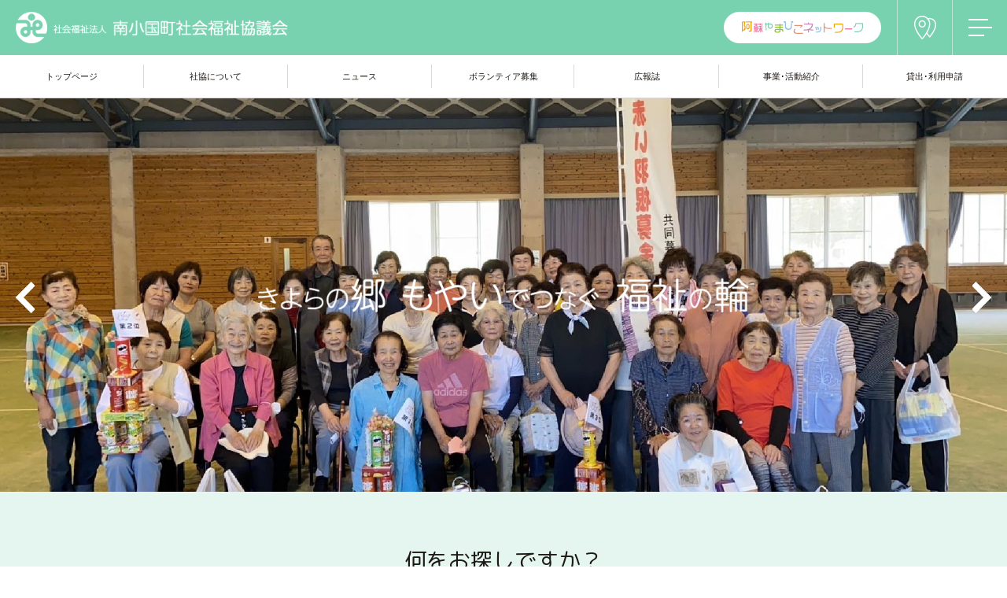

--- FILE ---
content_type: text/html;charset=utf-8
request_url: https://www.asoyamabiko.jp/minamioguni/
body_size: 4843
content:
<!doctype html>
<html>
<head>
<meta charset="utf-8">
<!-- Google Tag Manager -->
<script>(function(w,d,s,l,i){w[l]=w[l]||[];w[l].push({'gtm.start':
new Date().getTime(),event:'gtm.js'});var f=d.getElementsByTagName(s)[0],
j=d.createElement(s),dl=l!='dataLayer'?'&l='+l:'';j.async=true;j.src=
'https://www.googletagmanager.com/gtm.js?id='+i+dl;f.parentNode.insertBefore(j,f);
})(window,document,'script','dataLayer','GTM-PHXW4TD');</script>
<!-- End Google Tag Manager -->
<title>社会福祉法人 南小国町社会福祉協議会</title>
<meta name="description" content="社会福祉法人 南小国町社会福祉協議会のホームページページです。" />
<meta name="keywords" content="南小国町社会福祉協議会,福祉,南小国,阿蘇やまびこネットワーク" />

<meta name="viewport" content="width=device-width,initial-scale=1">
<meta name="format-detection" content="telephone=no">
<meta http-equiv="X-UA-Compatible" content="IE=edge">
<link rel="shortcut icon" href="favicon.ico">
<link rel="apple-touch-icon" href="apple-touch-icon.png">

<link rel="stylesheet" href="css/import.css" media="all">
<link rel="stylesheet" href="css/top_page.css" media="all">

<script src="../js/jquery-2.2.0.min.js"></script>
<script src="../js/common.js"></script>
<script src="../js/heightline.js"></script>
<script src="../js/jquery.megamenu.js"></script>
<script src="../js/slick.min.js"></script>
<script src="../js/slick.config.js"></script>
</head>

<body>
<!-- Google Tag Manager (noscript) -->
<noscript><iframe src="https://www.googletagmanager.com/ns.html?id=GTM-PHXW4TD"
height="0" width="0" style="display:none;visibility:hidden"></iframe></noscript>
<!-- End Google Tag Manager (noscript) -->

<!-- ALL:Start -->
<div id="wrapper">

<!-- HEADER:Start -->
<header id="header_area">

<h1 id="header_logo"><a href="/minamioguni/"><img src="/minamioguni/images/header/header_logo.png" alt="社会福祉法人 南小国町社会福祉協議会"></a></h1>

<div id="global_nav_icon"><a href="/minamioguni/global_nav.php"><img src="/images/header/global_nav_icon_white.png" alt="サイトマップ"></a></div>

<div id="access_map_icon"><a href="/minamioguni/access/"><img src="/images/header/access_map_icon_white.png" alt="アクセスマップ"></a></div>

<div id="global_nav_search">
<!--<script async src="https://cse.google.com/cse.js?cx=011638592444045211645:bwc-pnb33j4"></script>
<div class="gcse-search"></div>-->
<a href="/"><img src="/images/common/header_yamabiko_link.png" alt=""></a>
</div>

</header>
<!-- HEADER:End -->

<!-- GLOBAL NAV:Start -->
<div id="global_nav_area">

<nav id="global_nav">

<!-- MEGAMENU:Start -->
<div class="MegaMenu">

<div class="nav"><a class="nav_link" href="/minamioguni/"><div class="nav_flame"><div class="nav_text">トップページ</div></div></a></div>

<!-- 社協について:Start -->
<div class="nav"><a class="nav_link MegaMenuLink" href="/minamioguni/about/"><div class="nav_flame"><div class="nav_text">社協について</div></div></a>
<div class="MegaMenuContent">

<div class="MegaMenuContent_about">
<div class="megamenu_area_about">

<div class="megamenu_title">
<p class="title">社協について</p>
<p class="eng">About Social Welfare Council</p>
</div>

<div class="megamenu_list_area">
<div class="megamenu_list"><p><a href="/minamioguni/about/welfare.php">社会福祉協議会とは？</a></p></div>
<div class="megamenu_list"><p><a href="/minamioguni/about/">南小国町社協について</a></p></div>
<div class="megamenu_list"><p><a href="/minamioguni/about/facility.php">施設紹介</a></p></div>
<div class="megamenu_list"><p><a href="/minamioguni/about/member.php">会員募集</a></p></div>
<div class="megamenu_list"><p><a href="/minamioguni/about/information.php">情報公開</a></p></div>
</div>

</div>
</div>

</div>
</div>
<!-- 社協について:End -->

<!-- ニュース:Start -->
<div class="nav"><a class="nav_link MegaMenuLink" href="/minamioguni/news/"><div class="nav_flame"><div class="nav_text">ニュース</div></div></a>
<div class="MegaMenuContent">

<div class="MegaMenuContent_news">
<div class="megamenu_area_news">

<div class="megamenu_title">
<p class="title">ニュース</p>
<p class="eng">News &amp; Topics</p>
</div>

<div class="megamenu_list_area">
<div class="megamenu_list"><p><a href="/minamioguni/news/">全件表示</a></p></div>
<div class="megamenu_list"><p><a href="https://www.asoyamabiko.jp/minamioguni/news/?cate=75">お知らせ</a></p></div>
<div class="megamenu_list"><p><a href="https://www.asoyamabiko.jp/minamioguni/news/?cate=76">イベント･研修情報</a></p></div>
</div>

</div>
</div>

</div>
</div>
<!-- ニュース:End -->

<div class="nav"><a class="nav_link" href="/minamioguni/volunteer/"><div class="nav_flame"><div class="nav_text">ボランティア募集</div></div></a></div>

<!-- 広報誌:Start -->
<div class="nav"><a class="nav_link MegaMenuLink" href="/minamioguni/magazine/"><div class="nav_flame"><div class="nav_text">広報誌</div></div></a>
<div class="MegaMenuContent">

<div class="MegaMenuContent_magazine">
<div class="megamenu_area_magazine">

<div class="megamenu_title">
<p class="title">広報誌</p>
<p class="eng">Magazine</p>
</div>

<div class="megamenu_list_area">
<div class="megamenu_list"><p><a href="/minamioguni/magazine/">全件表示</a></p></div>
<div class="megamenu_list"><p><a href="https://www.asoyamabiko.jp/minamioguni/magazine/?cate=26">社協便り</a></p></div>
<div class="megamenu_list"><p><a href="https://www.asoyamabiko.jp/minamioguni/magazine/?cate=27">りんどう</a></p></div>
<div class="megamenu_list"><p><a href="https://www.asoyamabiko.jp/minamioguni/magazine/?cate=38">ボランティアガイドブック</a></p></div>
</div>

</div>
</div>

</div>
</div>
<!-- 広報誌:End -->

<!-- 事業･活動紹介:Start -->
<div class="nav"><a class="nav_link MegaMenuLink" href="/minamioguni/activity/"><div class="nav_flame"><div class="nav_text">事業･活動紹介</div></div></a>
<div class="MegaMenuContent">

<div class="MegaMenuContent_activity">
<div class="megamenu_area_activity">

<div class="megamenu_title">
<p class="title">事業･活動紹介</p>
<p class="eng">Activity Introduction</p>
</div>

<div class="megamenu_list_area">
<div class="megamenu_list"><p><a href="/minamioguni/activity/">事業･活動紹介一覧</a></p></div>
<div class="megamenu_list"><p><a href="https://www.asoyamabiko.jp/minamioguni/activity/#anchor_146">子育て･子ども</a></p></div>
<div class="megamenu_list"><p><a href="https://www.asoyamabiko.jp/minamioguni/activity/#anchor_147">高齢者</a></p></div>
<div class="megamenu_list"><p><a href="https://www.asoyamabiko.jp/minamioguni/activity/#anchor_149">ボランティア</a></p></div>
<div class="megamenu_list"><p><a href="https://www.asoyamabiko.jp/minamioguni/activity/#anchor_150">悩み･困りごと</a></p></div>
<div class="megamenu_list"><p><a href="https://www.asoyamabiko.jp/minamioguni/activity/#anchor_151">南小国町の福祉活動･募金</a></p></div>
<div class="megamenu_list"><p><a href="https://www.asoyamabiko.jp/minamioguni/activity/#anchor_152">赤い羽根･日本赤十字･義援金</a></p></div>
</div>

</div>
</div>

</div>
</div>
<!-- 事業･活動紹介:End -->

<div class="nav"><a class="nav_link" href="/minamioguni/application/"><div class="nav_flame_none"><div class="nav_text">貸出･利用申請</div></div></a></div>

</div>
<!-- MEGAMENU:End -->

</nav>

</div>
<!-- GLOBAL NAV:End -->

<!-- MAIN SLIDER:Start -->
<div id="main_slider_area">

<div id="main_slider_catch">
<div class="catch_pc"><img src="images/top_page/main_slider_catch_pc.png" alt=""></div>
<div class="catch_sp"><img src="images/top_page/main_slider_catch_sp.png" alt=""></div>
</div>

<div id="main_slider">
<div class="img"><a href="https://www.asoyamabiko.jp/up_file/2407/td05_file1_0884843.pdf"><img class="object_fit" src="../up_image2/2411/td02_image1_06141131.jpg" alt=""></a></div>
<div class="img"><img class="object_fit" src="../up_image2/2411/td02_image2_06141649.jpg" alt=""></div>
<div class="img"><a href="https://www.asoyamabiko.jp/up_file/2410/td05_file1_07170350.pdf"><img class="object_fit" src="../up_image2/2411/td02_image3_06141850.jpg" alt=""></a></div>
<div class="img"><img class="object_fit" src="../up_image2/2411/td02_image4_06142332.jpg" alt=""></div>
</div>

</div>
<!-- MAIN SLIDER:End -->

<!-- SEARCH:Start -->
<div id="search_area">

<div class="common_title_area">
<h1 class="title"><font class="color_black">何をお探しですか？</font></h1>
<p class="eng"><font class="color_black">Contents Search</font></p>
</div>
<!-- SEARCH BANNER:Start -->
<div id="search_bnr_area" class="search_bnr_05">
<div class="search_bnr search_bnr_list_05"><p><a href="https://www.asoyamabiko.jp/minamioguni/activity/"><img src="../up_image1/2006/tm09_image1_22132841.png" alt="子育て･子どもに関すること"></a></p></div>
<div class="search_bnr search_bnr_list_05"><p><a href="https://www.asoyamabiko.jp/minamioguni/activity/index.php#anchor_147"><img src="../up_image1/2006/tm09_image1_22132941.png" alt="りんどう荘福祉サービスセンター"></a></p></div>
<div class="search_bnr search_bnr_list_05"><p><a href="https://www.asoyamabiko.jp/minamioguni/activity/index.php#anchor_149"><img src="../up_image1/2006/tm09_image1_22133107.png" alt="ボランティアに関すること"></a></p></div>
<div class="search_bnr search_bnr_list_05"><p><a href="https://www.asoyamabiko.jp/minamioguni/activity/index.php#anchor_150"><img src="../up_image1/2006/tm09_image1_22133207.png" alt="悩み･困りごとに関すること"></a></p></div>
<div class="search_bnr search_bnr_list_05"><p><a href="https://www.asoyamabiko.jp/minamioguni/activity/index.php#anchor_151"><img src="../up_image1/2007/tm09_image1_01180413.png" alt="福祉活動･募金に関すること"></a></p></div>
</div>
<!-- SEARCH BANNER:End -->

<p class="search_text">「きよらの郷･もやいでつなぐ･福祉の輪」をスローガンに<br class="search_text_br">
『住民の方々が共に支え合い、互いに助け合いながら安心して安全に暮らせる町』の実現に向け、<br class="search_text_br">
さまざまな事業に取り組んでいます。</p>

<nav class="common_nav"><a href="activity/">事業･活動紹介一覧</a></nav>

</div>
<!-- SEARCH:End -->

<!-- NEWS:Start -->
<div id="top_news_area">

<div class="common_title_area">
<h1 class="title"><font class="color_black">新着ニュース</font></h1>
<p class="eng"><font class="color_black">News &amp; Topics</font></p></div>


<div id="news_list_area">
<div class="news_list">
	<div class="news_list_flame">
	<div class="news_list_article">
		<div class="image_box">
		<div class="image box_fit"><p><img src="../minamioguni/images/top_page/news_list_img.jpg" alt=""></p></div>
		</div>
		<div class="text_box heightline-news">
		<p class="category color">お知らせ</p>
		<p class="date">2026/01/16</p>
		<p class="text">小国郷福祉映画会のお知らせ</p>
		</div>
		<div class="article_link"><a href="news/article.php?key=757"></a></div>
	</div>
	</div>
</div>
<div class="news_list">
	<div class="news_list_flame">
	<div class="news_list_article">
		<div class="image_box">
		<div class="image box_fit"><p><img src="../up_image2/2601/td01_image_thumbnail_1694908.jpg" alt=""></p></div>
		</div>
		<div class="text_box heightline-news">
		<p class="category color">お知らせ</p>
		<p class="date">2026/01/16</p>
		<p class="text">南小国町社会福祉協議会パート職員募集のお知らせ</p>
		</div>
		<div class="article_link"><a href="news/article.php?key=756"></a></div>
	</div>
	</div>
</div>
<div class="news_list">
	<div class="news_list_flame">
	<div class="news_list_article">
		<div class="image_box">
		<div class="image box_fit"><p><img src="../minamioguni/images/top_page/news_list_img.jpg" alt=""></p></div>
		</div>
		<div class="text_box heightline-news">
		<p class="category color">お知らせ</p>
		<p class="date">2025/12/16</p>
		<p class="text">フードパントリー開催</p>
		</div>
		<div class="article_link"><a href="news/article.php?key=754"></a></div>
	</div>
	</div>
</div>
<div class="news_list">
	<div class="news_list_flame">
	<div class="news_list_article">
		<div class="image_box">
		<div class="image box_fit"><p><img src="../minamioguni/images/top_page/news_list_img.jpg" alt=""></p></div>
		</div>
		<div class="text_box heightline-news">
		<p class="category color">お知らせ</p>
		<p class="date">2025/10/08</p>
		<p class="text">社協だよりNO100</p>
		</div>
		<div class="article_link"><a href="news/article.php?key=739"></a></div>
	</div>
	</div>
</div>
</div>

<nav class="common_nav"><a href="news/">ニュース一覧を見る</a></nav>


</div>
<!-- NEWS:End -->

<!-- MAGAZINE:Start -->
<div id="top_magazine_area">

<div class="common_title_area">
<h1 class="title"><font class="color_black">広報誌</font></h1>
<p class="eng"><font class="color_black">Magazine</font></p></div>


<div id="magazine_list_area">
<div class="magazine_list">
	<div class="magazine_list_flame">
	<div class="magazine_list_article">
		<div class="image_box">
		<div class="image box_fit"><p><img src="../minamioguni/images/top_page/magazine_list_img.jpg" alt=""></p></div>
		</div>
		<div class="text_box heightline-magazine">
		<p class="category color">社協便り</p>
		<p class="text">社協だよりNO99</p>
		</div>
		<div class="article_link"><a href="../up_file/2507/td05_file1_08103649.pdf" target="_blank"></a></div>
	</div>
	</div>
</div>
<div class="magazine_list">
	<div class="magazine_list_flame">
	<div class="magazine_list_article">
		<div class="image_box">
		<div class="image box_fit"><p><img src="../minamioguni/images/top_page/magazine_list_img.jpg" alt=""></p></div>
		</div>
		<div class="text_box heightline-magazine">
		<p class="category color">社協便り</p>
		<p class="text">社協だよりＮＯ９8</p>
		</div>
		<div class="article_link"><a href="../up_file/2505/td05_file1_12154116.pdf" target="_blank"></a></div>
	</div>
	</div>
</div>
<div class="magazine_list">
	<div class="magazine_list_flame">
	<div class="magazine_list_article">
		<div class="image_box">
		<div class="image box_fit"><p><img src="../up_image2/2503/td05_image_thumbnail_03153341.png" alt=""></p></div>
		</div>
		<div class="text_box heightline-magazine">
		<p class="category color">社協便り</p>
		<p class="text">社協だよりＮＯ９７</p>
		</div>
		<div class="article_link"><a href="../up_file/2503/td05_file1_03152420.pdf" target="_blank"></a></div>
	</div>
	</div>
</div>
<div class="magazine_list">
	<div class="magazine_list_flame">
	<div class="magazine_list_article">
		<div class="image_box">
		<div class="image box_fit"><p><img src="../up_image2/2502/td05_image_thumbnail_04114254.png" alt=""></p></div>
		</div>
		<div class="text_box heightline-magazine">
		<p class="category color">社協便り</p>
		<p class="text">社協だよりＮＯ９６</p>
		</div>
		<div class="article_link"><a href="../up_file/2502/td05_file1_04114459.pdf" target="_blank"></a></div>
	</div>
	</div>
</div>
<div class="magazine_list">
	<div class="magazine_list_flame">
	<div class="magazine_list_article">
		<div class="image_box">
		<div class="image box_fit"><p><img src="../up_image2/2410/td05_image_thumbnail_07170916.png" alt=""></p></div>
		</div>
		<div class="text_box heightline-magazine">
		<p class="category color">社協便り</p>
		<p class="text">社協だよりＮＯ９５</p>
		</div>
		<div class="article_link"><a href="../up_file/2410/td05_file1_07170350.pdf" target="_blank"></a></div>
	</div>
	</div>
</div>
<div class="magazine_list">
	<div class="magazine_list_flame">
	<div class="magazine_list_article">
		<div class="image_box">
		<div class="image box_fit"><p><img src="../up_image2/2407/td05_image_thumbnail_08102206.png" alt=""></p></div>
		</div>
		<div class="text_box heightline-magazine">
		<p class="category color">社協便り</p>
		<p class="text">社協だよりNo94</p>
		</div>
		<div class="article_link"><a href="../up_file/2407/td05_file1_0884843.pdf" target="_blank"></a></div>
	</div>
	</div>
</div>
</div>

<nav class="common_nav"><a href="magazine/">広報誌一覧を見る</a></nav>


</div>
<!-- MAGAZINE:End -->

<!-- LINK BANNER:Start -->
<div id="link_bnr_area">

<div id="link_bnr">
<div class="link_bnr_list">
	<div class="link_bnr_flame">
	<div class="link_bnr_article">
		<div class="image"><img src="../up_image1/2005/tm05_image1_2405103.png" alt="阿蘇やまびこネットワーク"></div>
		<p class="text heightline-link">阿蘇やまびこネットワーク</p>
		<div class="article_link"><a href="https://www.asoyamabiko.jp/" ></a></div>
	</div>
	</div>
</div>
<div class="link_bnr_list">
	<div class="link_bnr_flame">
	<div class="link_bnr_article">
		<div class="image"><img src="../up_image1/2011/tm05_image1_24181918.png" alt="南小国町社会福祉協議会 公式LINE　アカウント"></div>
		<p class="text heightline-link">南小国町社会福祉協議会 公式LINE　アカウント</p>
		<div class="article_link"><a href="https://line.me/ti/p/-eFgUP6dtg"  target="_blank" ></a></div>
	</div>
	</div>
</div>
<div class="link_bnr_list">
	<div class="link_bnr_flame">
	<div class="link_bnr_article">
		<div class="image"><img src="../up_image1/2006/tm05_image1_18122347.png" alt="熊本県社会福祉協議会"></div>
		<p class="text heightline-link">熊本県社会福祉協議会</p>
		<div class="article_link"><a href="http://www.fukushi-kumamoto.or.jp/"  target="_blank" ></a></div>
	</div>
	</div>
</div>
<div class="link_bnr_list">
	<div class="link_bnr_flame">
	<div class="link_bnr_article">
		<div class="image"><img src="../up_image1/2007/tm05_image1_01232245.png" alt="赤い羽根くまもと"></div>
		<p class="text heightline-link">赤い羽根くまもと</p>
		<div class="article_link"><a href="http://www.akaihane-kumamoto.jp/"  target="_blank" ></a></div>
	</div>
	</div>
</div>
<div class="link_bnr_list">
	<div class="link_bnr_flame">
	<div class="link_bnr_article">
		<div class="image"><img src="../up_image1/2007/tm05_image1_01232336.png" alt="日本赤十字社 熊本県支部"></div>
		<p class="text heightline-link">日本赤十字社 熊本県支部</p>
		<div class="article_link"><a href="https://www.jrc.or.jp/chapter/kumamoto/"  target="_blank" ></a></div>
	</div>
	</div>
</div>
<div class="link_bnr_list">
	<div class="link_bnr_flame">
	<div class="link_bnr_article">
		<div class="image"><img src="../up_image1/2007/tm05_image1_01232349.png" alt="赤い羽根データベースはねっと"></div>
		<p class="text heightline-link">赤い羽根データベースはねっと</p>
		<div class="article_link"><a href="https://hanett.akaihane.or.jp/hanett/pub/home"  target="_blank" ></a></div>
	</div>
	</div>
</div>
<div class="link_bnr_list">
	<div class="link_bnr_flame">
	<div class="link_bnr_article">
		<div class="image"><img src="../up_image1/2007/tm05_image1_01232404.png" alt="全国社会福祉協議会"></div>
		<p class="text heightline-link">全国社会福祉協議会</p>
		<div class="article_link"><a href="https://www.shakyo.or.jp/"  target="_blank" ></a></div>
	</div>
	</div>
</div>
</div>

</div>
<!-- LINK BANNER:End -->

<!-- FOOTER:Start -->
<footer id="footer_area">

<div id="footer_nav_area">
<div id="footer_nav">

<ul class="footer_nav_list">
	<li class="nav_m"><a href="/minamioguni/">トップページ</a></li>
	<li class="nav_m"><a href="/minamioguni/news/">ニュース</a></li>
	<li class="nav_m"><a href="/minamioguni/volunteer/">ボランティア募集</a></li>
	<li class="nav_m"><a href="/minamioguni/magazine/">広報誌</a></li>
	<li class="nav_m"><a href="/minamioguni/application/">貸出･利用申請</a></li>
	<li class="nav_m"><a href="/minamioguni/links/">リンク集</a></li>
	<li class="nav_m"><a href="/minamioguni/access/">交通アクセス</a></li>
	<li class="nav_m"><a href="/minamioguni/contact/">お問い合わせフォーム</a></li>
	<li class="nav_m"><a href="/minamioguni/privacy/">プライバシーポリシー</a></li>
	<li class="nav_m"><a href="/minamioguni/news/article.php?key=278">社協ホームページ･SNS運用ポリシー</a></li>
</ul>

<ul class="footer_nav_list">
	<li class="nav_m"><a href="/minamioguni/about/">社協について</a></li>
	<li class="nav_s"><a href="/minamioguni/about/welfare.php">社会福祉協議会とは？</a></li>
	<li class="nav_s"><a href="/minamioguni/about/">南小国町社協について</a></li>
	<li class="nav_s"><a href="/minamioguni/about/facility.php">施設紹介</a></li>
	<li class="nav_s"><a href="/minamioguni/about/member.php">会員募集</a></li>
	<li class="nav_s"><a href="/minamioguni/about/information.php">情報公開</a></li>
</ul>

<ul class="footer_nav_list">
<li class="nav_m"><a href="/minamioguni/activity/">事業･活動紹介</a></li>
<li class="nav_s"><a href="https://www.asoyamabiko.jp/minamioguni/activity/article.php?mkey=146">子育て･子ども</a></li>
<li class="nav_s"><a href="https://www.asoyamabiko.jp/minamioguni/activity/article.php?mkey=147">高齢者</a></li>
<li class="nav_s"><a href="https://www.asoyamabiko.jp/minamioguni/activity/article.php?mkey=149">ボランティア</a></li>
<li class="nav_s"><a href="https://www.asoyamabiko.jp/minamioguni/activity/article.php?mkey=150">悩み･困りごと</a></li>
<li class="nav_s"><a href="https://www.asoyamabiko.jp/minamioguni/activity/article.php?mkey=151">南小国町の福祉活動･募金</a></li>
<li class="nav_s"><a href="https://www.asoyamabiko.jp/minamioguni/activity/article.php?mkey=152">赤い羽根･日本赤十字･義援金</a></li>
</ul>

</div>
</div>

<div id="footer_address_area">

<div id="footer_text_area">
<p class="name_sub">社会福祉法人</p>
<p class="name_main">南小国町社会福祉協議会</p>
<p class="address">〒869-2401 熊本県阿蘇郡南小国町赤馬場3388-1</p>
<p class="number">TEL.0967-42-1501／FAX.0967-42-1505</p>
</div>

<div id="footer_contact_area">
<nav class="contact_nav"><a href="/minamioguni/contact/">お問い合わせ</a></nav>
</div>

</div>

</footer>
<!-- FOOTER:End -->

<!-- COPYRIGHT:Start -->
<div id="copyright_area">

<p class="copyright">Copyright&copy; Minamioguni Social Welfare Council. All Rights Reserved.</p>

</div>
<!-- COPYRIGHT:End -->

</div>
<!-- ALL:End -->

<script src="../js/ofi.min.js"></script>
<script src="../js/ofi.min.config.js"></script>

</body>
</html>

--- FILE ---
content_type: text/css
request_url: https://www.asoyamabiko.jp/minamioguni/css/import.css
body_size: 469
content:
@charset "utf-8";

/*=========================================*/
/* IMPORT */
/*=========================================*/


/*-- 基本設定 --*/

@import url("../../css/reset.css");


/*-- 共通設定 --*/

@import url("../../css/common.css");


/*-- フォント設定 --*/

@import url("../../css/font.css");


/*-- MegaMenu --*/

@import url("../../css/megamenu.css");


/*-- Slick --*/

@import url("../../css/slick.css");


/*-- Lity --*/

@import url("../../css/lity.css");


/*-- カラー設定 --*/

@import url("../../css/color_emerald.css");



--- FILE ---
content_type: text/css
request_url: https://www.asoyamabiko.jp/minamioguni/css/top_page.css
body_size: 1778
content:
@charset "utf-8";

/*=========================================*/
/* TOPページ */
/*=========================================*/


/*-- MAIN SLIDER --*/

@media screen and (min-width:1281px){

#main_slider_area{
	position:relative;
	margin:150px 0px 0px 0px;
	width:100%;
}

#main_slider{
	position:relative;
	margin:0px auto 0px auto;
	max-width:1920px;
	height:700px;
	overflow:hidden;
}

#main_slider .img{
	float:left;
	width:100%;
}

#main_slider .img .object_fit{
	width:100%;
	height:700px;
	object-fit:cover;
	font-family:'object-fit:cover;'
}

#main_slider_catch{
	position:absolute;
	top:0px;
	bottom:0px;
	left:0px;
	right:0px;
	margin:auto;
	width:1000px;
	height:85px;
	z-index:50;
	/* radius */
	-webkit-border-radius:2px;
	   -moz-border-radius:2px;
	        border-radius:2px;
}

#main_slider_catch .catch_pc{
	padding:15px 50px 15px 50px;
	text-align:center;
}

#main_slider_catch .catch_pc img{
	max-width:900px;
	width:100%;
}

#main_slider_catch .catch_sp{
	display:none;
}

}

@media all and (max-width:1280px), print{

#main_slider_area{
	position:relative;
	margin:125px 0px 0px 0px;
	width:100%;
}

#main_slider{
	position:relative;
	width:100%;
	height:600px;
	overflow:hidden;
}

#main_slider .img{
	float:left;
	width:100%;
}

#main_slider .img .object_fit{
	width:100%;
	height:600px;
	object-fit:cover;
	font-family:'object-fit:cover;'
}

#main_slider_catch{
	position:absolute;
	top:0px;
	bottom:0px;
	left:0px;
	right:0px;
	margin:auto;
	width:800px;
	height:70px;
	z-index:50;
	/* radius */
	-webkit-border-radius:2px;
	   -moz-border-radius:2px;
	        border-radius:2px;
}

#main_slider_catch .catch_pc{
	padding:13px 40px 13px 40px;
	text-align:center;
}

#main_slider_catch .catch_pc img{
	max-width:900px;
	width:100%;
}

#main_slider_catch .catch_sp{
	display:none;
}

}

@media screen and (max-height:900px){

#main_slider{
	height:600px;
}

#main_slider .img .object_fit{
	height:600px;
}

}

@media screen and (max-width:960px){

#main_slider_area{
	margin:60px 0px 0px 0px;
}

#main_slider{
	height:500px;
}

#main_slider .img .object_fit{
	height:500px;
}

#main_slider_catch{
	width:640px;
	height:55px;
}

#main_slider_catch .catch_pc{
	padding:10px 30px 10px 30px;
	text-align:center;
}

}

@media screen and (max-height:800px){

#main_slider{
	height:500px;
}

#main_slider .img .object_fit{
	height:500px;
}

}

@media screen and (max-width:768px){

#main_slider{
	height:450px;
}

#main_slider .img .object_fit{
	height:450px;
}

#main_slider_catch{
	width:400px;
	height:130px;
}

#main_slider_catch .catch_pc{
	display:none;
}

#main_slider_catch .catch_sp{
	padding:20px 40px 20px 40px;
	text-align:center;
	display:block;
}

#main_slider_catch .catch_sp img{
	max-width:500px;
	width:100%;
}

}

@media screen and (max-height:700px){

#main_slider{
	height:400px;
}

#main_slider .img .object_fit{
	height:400px;
}

}

@media screen and (max-width:640px){

#main_slider_area{
	margin:50px 0px 0px 0px;
}

#main_slider{
	height:400px;
}

#main_slider .img .object_fit{
	height:400px;
}

#main_slider_catch{
	width:300px;
	height:110px;
}

#main_slider_catch .catch_sp{
	padding:20px 25px 20px 25px;
}

}

@media screen and (max-width:480px){

#main_slider{
	height:350px;
}

#main_slider .img .object_fit{
	height:350px;
}

}

@media screen and (max-width:375px){

#main_slider{
	height:300px;
}

#main_slider .img .object_fit{
	height:300px;
}

#main_slider_catch{
	width:240px;
	height:86px;
}

#main_slider_catch .catch_sp{
	padding:15px 20px 15px 20px;
}

}


/*-- SEARCH --*/

@media all and (min-width:1281px), print{

.search_text{
	padding:0px 0px 40px 0px;
	font-size:95%;
	line-height:175%;
	color:rgba(30,25,20,1.0);
	text-align:center;
}

}

@media screen and (max-width:1280px){

.search_text{
	padding:0px 0px 40px 0px;
	font-size:85%;
	line-height:175%;
	color:rgba(30,25,20,1.0);
	text-align:center;
}

}

@media screen and (max-width:960px){

.search_text{
	padding:0px 0px 30px 0px;
	font-size:80%;
}

}

@media screen and (max-width:640px){

.search_text{
	padding:0px 10px 20px 10px;
	font-size:75%;
}

.search_text_br{
	display:none;
}

}


/*-- SEARCH BANNER --*/

@media screen and (min-width:1561px){

#search_bnr_area{
	padding:0px 0px 50px 0px;
	margin:0px auto 0px auto;
	overflow:hidden;
}

.search_bnr{
	float:left;
}

.search_bnr p{
	margin:0px 10px 0px 10px;
}

.search_bnr img{
	max-width:240px;
	width:100%;
}

.search_bnr_06{ max-width:1500px; }
.search_bnr_05{ max-width:1250px; }
.search_bnr_04{ max-width:1000px; }
.search_bnr_03{ max-width:750px; }
.search_bnr_02{ max-width:500px; }
.search_bnr_01{ max-width:250px; }

.search_bnr_list_06{ width:16.66666%; }
.search_bnr_list_05{ width:20%; }
.search_bnr_list_04{ width:25%; }
.search_bnr_list_03{ width:33.33333%; }
.search_bnr_list_02{ width:50%; }
.search_bnr_list_01{ width:100%; }

}

@media all and (max-width:1560px), print{

#search_bnr_area{
	padding:0px 0px 50px 0px;
	margin:0px auto 0px auto;
	overflow:hidden;
}

.search_bnr{
	float:left;
}

.search_bnr p{
	margin:0px 7px 0px 7px;
}

.search_bnr img{
	max-width:240px;
	width:100%;
}

.search_bnr_06{ max-width:1500px; }
.search_bnr_05{ max-width:1250px; }
.search_bnr_04{ max-width:1000px; }
.search_bnr_03{ max-width:750px; }
.search_bnr_02{ max-width:500px; }
.search_bnr_01{ max-width:250px; }

.search_bnr_list_06{ width:16.66666%; }
.search_bnr_list_05{ width:20%; }
.search_bnr_list_04{ width:25%; }
.search_bnr_list_03{ width:33.33333%; }
.search_bnr_list_02{ width:50%; }
.search_bnr_list_01{ width:100%; }

}

@media screen and (max-width:1280px){

#search_bnr_area{
	padding:0px 0px 40px 0px;
}

.search_bnr p{
	margin:0px 5px 0px 5px;
}

}

@media screen and (max-width:960px){

#search_bnr_area{
	padding:0px 0px 30px 0px;
}

.search_bnr p{
	margin:0px 5px 10px 5px;
}

.search_bnr_06{ max-width:640px; }
.search_bnr_05{ max-width:640px; }
.search_bnr_04{ max-width:640px; }
.search_bnr_03{ max-width:640px; }
.search_bnr_02{ max-width:430px; }
.search_bnr_01{ max-width:215px; }

.search_bnr_list_06{ width:33.33333%; }
.search_bnr_list_05{ width:33.33333%; }
.search_bnr_list_04{ width:33.33333%; }
.search_bnr_list_03{ width:33.33333%; }
.search_bnr_list_02{ width:50%; }
.search_bnr_list_01{ width:100%; }

}

@media screen and (max-width:640px){

#search_bnr_area{
	padding:0px 0px 20px 0px;
}

}


/*-- NEWS --*/

@media all and (min-width:1281px), print{

#top_news_area{
	padding:80px 0px 80px 0px;
	width:100%;
	border-top:1px solid rgba(220,215,215,1.0);
	box-sizing:border-box;
}

#news_list_area{
	margin:0px auto 20px auto;
	max-width:1200px;
	overflow:hidden;
}

.news_list{
	float:left;
	width:25%;
}

#news_list_area_none{
	margin:0px auto 20px auto;
	max-width:1000px;
	overflow:hidden;
}

#news_list_area_none p{
	padding:30px 30px 30px 30px;
	border:1px solid rgba(220,215,215,1.0);
	box-sizing:border-box;
	font-size:100%;
	line-height:175%;
	color:rgba(30,25,20,1.0);
	text-align:center;
	/* radius */
	-webkit-border-radius:100px;
	   -moz-border-radius:100px;
	        border-radius:100px;
}

}

@media screen and (max-width:1280px){

#top_news_area{
	padding:70px 40px 70px 40px;
	border-top:1px solid rgba(220,215,215,1.0);
	box-sizing:border-box;
}

#news_list_area{
	margin:0px 0px 20px 0px;
	width:100%;
	overflow:hidden;
}

.news_list{
	float:left;
	width:25%;
}

#news_list_area_none{
	margin:0px 0px 20px 0px;
	width:100%;
	overflow:hidden;
}

#news_list_area_none p{
	padding:30px 30px 30px 30px;
	border:1px solid rgba(220,215,215,1.0);
	box-sizing:border-box;
	font-size:95%;
	line-height:175%;
	color:rgba(30,25,20,1.0);
	text-align:center;
	/* radius */
	-webkit-border-radius:100px;
	   -moz-border-radius:100px;
	        border-radius:100px;
}

}

@media screen and (max-width:960px){

#top_news_area{
	padding:60px 30px 60px 30px;
}

#news_list_area{
	margin:0px auto 10px auto;
	max-width:600px;
}

.news_list{
	width:50%;
}

#news_list_area_none{
	margin:0px auto 10px auto;
	max-width:600px;
}

#news_list_area_none p{
	padding:25px 25px 25px 25px;
	font-size:85%;
}

}

@media screen and (max-width:640px){

#top_news_area{
	padding:50px 20px 50px 20px;
}

#news_list_area{
	margin:0px 0px 10px 0px;
}

#news_list_area_none{
	margin:0px 0px 10px 0px;
}

#news_list_area_none p{
	padding:20px 20px 20px 20px;
	font-size:80%;
}

}

@media screen and (max-width:375px){

#top_news_area{
	padding:50px 10px 50px 10px;
}

}


/*-- MAGAZINE --*/

@media all and (min-width:1281px), print{

#top_magazine_area{
	padding:80px 0px 80px 0px;
	width:100%;
	border-top:1px solid rgba(220,215,215,1.0);
	box-sizing:border-box;
}

#magazine_list_area{
	margin:0px auto 20px auto;
	max-width:1200px;
	overflow:hidden;
}

.magazine_list{
	float:left;
	width:16.66666%;
}

#magazine_list_area_none{
	margin:0px auto 20px auto;
	max-width:1000px;
	overflow:hidden;
}

#magazine_list_area_none p{
	padding:30px 30px 30px 30px;
	border:1px solid rgba(220,215,215,1.0);
	box-sizing:border-box;
	font-size:100%;
	line-height:175%;
	color:rgba(30,25,20,1.0);
	text-align:center;
	/* radius */
	-webkit-border-radius:100px;
	   -moz-border-radius:100px;
	        border-radius:100px;
}

}

@media screen and (max-width:1280px){

#top_magazine_area{
	padding:70px 40px 70px 40px;
	border-top:1px solid rgba(220,215,215,1.0);
	box-sizing:border-box;
}

#magazine_list_area{
	margin:0px 0px 20px 0px;
	width:100%;
	overflow:hidden;
}

.magazine_list{
	float:left;
	width:16.66666%;
}

#magazine_list_area_none{
	margin:0px 0px 20px 0px;
	width:100%;
	overflow:hidden;
}

#magazine_list_area_none p{
	padding:30px 30px 30px 30px;
	border:1px solid rgba(220,215,215,1.0);
	box-sizing:border-box;
	font-size:95%;
	line-height:175%;
	color:rgba(30,25,20,1.0);
	text-align:center;
	/* radius */
	-webkit-border-radius:100px;
	   -moz-border-radius:100px;
	        border-radius:100px;
}

}

@media screen and (max-width:960px){

#top_magazine_area{
	padding:60px 30px 60px 30px;
}

#magazine_list_area{
	margin:0px auto 10px auto;
	max-width:600px;
}

.magazine_list{
	width:33.33333%;
}

#magazine_list_area_none{
	margin:0px auto 10px auto;
	max-width:600px;
}

#magazine_list_area_none p{
	padding:25px 25px 25px 25px;
	font-size:85%;
}

}

@media screen and (max-width:640px){

#magazine_news_area{
	padding:50px 20px 50px 20px;
}

#magazine_list_area{
	margin:0px 0px 10px 0px;
}

#magazine_list_area_none{
	margin:0px 0px 10px 0px;
}

#magazine_list_area_none p{
	padding:20px 20px 20px 20px;
	font-size:80%;
}

}

@media screen and (max-width:375px){

#top_magazine_area{
	padding:50px 10px 50px 10px;
}

}



--- FILE ---
content_type: text/css
request_url: https://www.asoyamabiko.jp/css/reset.css
body_size: 516
content:
@charset "utf-8";

/*=========================================*/
/* 基本設定 */
/*=========================================*/


/*-- RESET --*/

html, body, div, span, object,
h1, h2, h3, h4, h5, h6,
p, img, dl, dt, dd,
ol, ul, li,
fieldset, form, label, table, caption,
tbody, tfoot, thead,
article, aside, footer, header, menu, nav, section,
audio, video{
	margin:0;
	padding:0;
	border:0;
	outline:0;
	font-size:100%;
	vertical-align:baseline;
	background:transparent;
}

body{
	line-height:1;
	background-color:#ffffff;
	font-family:arial, sans-serif;
}

ol, ul{
	list-style:none;
}

article,
aside,
details,
figcaption,
figure,
footer,
header,
hgroup,
menu,
nav,
section{
	display:block;
}

blockquote, q{
	quotes:none;
}

blockquote:before,
blockquote:after,
q:before,
q:after{
	content:'';
	content:none;
}

a{
	margin:0;
	padding:0;
	font-size:100%;
	vertical-align:baseline;
	background:transparent;
}

img{
	vertical-align:top;
	font-size:0;
	line-height:0;
}

input, select{
	vertical-align:middle;
}


/*-- INPUT --*/

input::placeholder{
	color:#777777;
}

input::-webkit-input-placeholder{
	color:#aaaaaa;
}

input:-ms-input-placeholder{
	color:#aaaaaa;
}

input::focus::placeholder{
	color:transparent;
}

input:focus::-webkit-input-placeholder{
	color:transparent;
}

input:focus::-moz-placeholder{
	color:transparent;
}



--- FILE ---
content_type: text/css
request_url: https://www.asoyamabiko.jp/css/font.css
body_size: 223
content:
@charset "utf-8";

/*=========================================*/
/* FONT */
/*=========================================*/


/*-- フォント設定 --*/

@import url('https://fonts.googleapis.com/css?family=M+PLUS+Rounded+1c&display=swap');
@import url('https://fonts.googleapis.com/css?family=Quicksand:500');



--- FILE ---
content_type: text/css
request_url: https://www.asoyamabiko.jp/css/megamenu.css
body_size: 1495
content:
@charset "utf-8";

/*=========================================*/
/* MEGA MENU */
/*=========================================*/


/*-- MEGA MENU --*/

@media screen and (min-width:1281px){

.megamenu_main{
	width:100%;
}

.megamenu_cover_lineup{
	position:fixed;
	width:100%;
	visibility:hidden;
	z-index:-1;
	transition:0.25s ease-out;
}

.megamenu_cover_lineup.active{
	height:100%;
	visibility:visible;
	background-color:rgba(255,255,255,0);
	z-index:10;
}

.megamenu_area_lineup{
	position:absolute;
	top:70px;
	left:0;
	width:100%;
	background-color:rgba(255,255,255,1.0);
	border-bottom:1px solid rgba(220,215,215,1.0);
	box-shadow:0px 20px 20px 0px rgba(100,100,100,0.025);
	z-index:50;
	display:none;
}

.megamenu_flame{
	margin:0px auto 0px auto;
	padding:60px 0px 60px 0px;
	max-width:1280px;
	overflow:hidden;
}

}

@media screen and (max-width:1280px){

.megamenu_main{
	width:100%;
}

.megamenu_cover_lineup{
	position:fixed;
	width:100%;
	visibility:hidden;
	z-index:-1;
	transition:0.25s ease-out;
}

.megamenu_cover_lineup.active{
	height:100%;
	visibility:visible;
	background-color:rgba(255,255,255,0);
	z-index:10;
}

.megamenu_area_lineup{
	position:absolute;
	top:55px;
	left:0;
	width:100%;
	background-color:rgba(255,255,255,1.0);
	border-bottom:1px solid rgba(220,215,215,1.0);
	box-shadow:0px 20px 20px 0px rgba(100,100,100,0.025);
	z-index:50;
	display:none;
}

.megamenu_flame{
	padding:50px 40px 50px 40px;
	overflow:hidden;
}

}

@media screen and (max-width:960px){

#megamenu_area{
	display:none;
}

}


/*-- 基本設定 --*/

/*--.MegaMenu{
	margin:0px;
	padding:0px;
}

.MegaMenu a.MegaMenuLink:link,
.MegaMenu a.MegaMenuLink:visited{
	text-decoration:none;
	outline:none;
	z-index:999;
}

.MegaMenu a.MegaMenuLinkOff:link,
.MegaMenu a.MegaMenuLinkOff:visited{
	text-decoration:none;
	outline:none;
	z-index:999;
}

.MegaMenu a.MegaMenuLinkOff:hover{
	margin:0px;
	padding:0px;
}

.MegaMenu .MegaMenuContent{
	display:none;
}

#MegaMenuContent, #MegaMenuContentShadow{
	position:absolute;
}--*/


@media screen and (min-width:1281px){

#global_nav .nav{
	position:relative;
}

#global_nav .nav .MegaMenuContent{
	position:absolute;
	top:50px;
	left:0px;
	width:100%;
	transition:0.25s ease-out;
	visibility:hidden;
	opacity:0;
	z-index:-10;
}

#global_nav .nav:hover .MegaMenuContent{
	top:70px;
	visibility:visible;
	opacity:1;
}

}

@media screen and (max-width:1280px){

#global_nav .nav{
	position:relative;
}

#global_nav .nav .MegaMenuContent{
	position:absolute;
	top:35px;
	left:0px;
	width:100%;
	transition:0.25s ease-out;
	visibility:hidden;
	opacity:0;
	z-index:-10;
}

#global_nav .nav:hover .MegaMenuContent{
	top:55px;
	visibility:visible;
	opacity:1;
}

}


/*-- 社協について --*/

@media screen and (min-width:1361px){

.MegaMenuContent_about{
	position:relative;
	width:100%;
	background-color:rgba(255,255,255,1.0);
	border-bottom:1px solid rgba(220,215,215,1.0);
}

.megamenu_area_about{
	margin:0px auto 0px auto;
	padding:60px 0px 60px 0px;
	max-width:1280px;
	overflow:hidden;
}

}

@media screen and (max-width:1360px){

.MegaMenuContent_about{
	position:relative;
	width:100%;
	background-color:rgba(255,255,255,1.0);
	border-bottom:1px solid rgba(220,215,215,1.0);
}

.megamenu_area_about{
	padding:50px 40px 50px 40px;
	overflow:hidden;
}

}


/*-- ニュース --*/

@media screen and (min-width:1361px){

.MegaMenuContent_news{
	position:relative;
	width:100%;
	background-color:rgba(255,255,255,1.0);
	border-bottom:1px solid rgba(220,215,215,1.0);
}

.megamenu_area_news{
	margin:0px auto 0px auto;
	padding:60px 0px 60px 0px;
	max-width:1280px;
	overflow:hidden;
}

}

@media screen and (max-width:1360px){

.MegaMenuContent_news{
	position:relative;
	width:100%;
	background-color:rgba(255,255,255,1.0);
	border-bottom:1px solid rgba(220,215,215,1.0);
}

.megamenu_area_news{
	padding:50px 40px 50px 40px;
	overflow:hidden;
}

}


/*-- 広報誌 --*/

@media screen and (min-width:1361px){

.MegaMenuContent_magazine{
	position:relative;
	width:100%;
	background-color:rgba(255,255,255,1.0);
	border-bottom:1px solid rgba(220,215,215,1.0);
}

.megamenu_area_magazine{
	margin:0px auto 0px auto;
	padding:60px 0px 60px 0px;
	max-width:1280px;
	overflow:hidden;
}

}

@media screen and (max-width:1360px){

.MegaMenuContent_magazine{
	position:relative;
	width:100%;
	background-color:rgba(255,255,255,1.0);
	border-bottom:1px solid rgba(220,215,215,1.0);
}

.megamenu_area_magazine{
	padding:50px 40px 50px 40px;
	overflow:hidden;
}

}


/*-- 事業･活動紹介 --*/

@media screen and (min-width:1361px){

.MegaMenuContent_activity{
	position:relative;
	width:100%;
	background-color:rgba(255,255,255,1.0);
	border-bottom:1px solid rgba(220,215,215,1.0);
}

.megamenu_area_activity{
	margin:0px auto 0px auto;
	padding:60px 0px 60px 0px;
	max-width:1280px;
	overflow:hidden;
}

}

@media screen and (max-width:1360px){

.MegaMenuContent_activity{
	position:relative;
	width:100%;
	background-color:rgba(255,255,255,1.0);
	border-bottom:1px solid rgba(220,215,215,1.0);
}

.megamenu_area_activity{
	padding:50px 40px 50px 40px;
	overflow:hidden;
}

}


/*-- TITLE --*/

@media all and (min-width:1361px), print{

.megamenu_title{
	float:left;
	width:20%;
}

.megamenu_title .title{
	padding:0px 20px 7px 0px;
	font-size:135%;
	line-height:125%;
	letter-spacing:0px;
	font-feature-settings:"palt" 1;
	font-family:"Hiragino Maru Gothic Pro", "M PLUS Rounded 1c", sans-serif;
	font-weight:normal;
	color:rgba(30,25,20,1.0);
	text-align:left;
}

.megamenu_title .eng{
	padding:0px 20px 0px 2px;
	font-size:65%;
	line-height:150%;
	color:rgba(30,25,20,0.5);
	text-align:left;
}

}

@media screen and (max-width:1360px){

.megamenu_title{
	float:left;
	width:20%;
}

.megamenu_title .title{
	padding:2px 20px 7px 0px;
	font-size:115%;
	line-height:125%;
	letter-spacing:0px;
	font-feature-settings:"palt" 1;
	font-family:"Hiragino Maru Gothic Pro", "M PLUS Rounded 1c", sans-serif;
	font-weight:normal;
	color:rgba(30,25,20,1.0);
	text-align:left;
}

.megamenu_title .eng{
	padding:0px 20px 0px 2px;
	font-size:55%;
	line-height:150%;
	color:rgba(30,25,20,0.5);
	text-align:left;
}

}


/*-- LIST --*/

@media all and (min-width:1361px), print{

.megamenu_list_area{
	float:left;
	width:80%;
	overflow:hidden;
}

.megamenu_list{
	float:left;
	width:33.33333%;
}

.megamenu_list p{
	margin:3px 3px 3px 3px;
	background-repeat:no-repeat;
	background-position:right 15px center;
	border:1px solid rgba(220,215,215,1.0);
	box-sizing:border-box;
	/* radius */
	-webkit-border-radius:5px;
	   -moz-border-radius:5px;
	        border-radius:5px;
}

.megamenu_list a{
	padding:13px 30px 13px 15px;
	font-size:80%;
	line-height:150%;
	color:rgba(30,25,20,1.0);
	display:block;
	transition:0.5s ease-out;
}

.megamenu_list a:link{ text-decoration:none; }
.megamenu_list a:visited{ text-decoration:none; }
.megamenu_list a:hover{ color:rgba(30,25,20,1.0); background-color:rgba(220,215,215,0.25); text-decoration:underline; }
.megamenu_list a:active{ color:rgba(30,25,20,1.0); background-color:rgba(220,215,215,0.25); text-decoration:underline; }

.megamenu_list_none{
	padding:100px 20px 100px 20px;
	border:1px solid rgba(220,215,215,1.0);
	box-sizing:border-box;
	font-size:100%;
	line-height:175%;
	color:rgba(30,25,20,0.5);
	text-align:center;
	/* radius */
	-webkit-border-radius:5px;
	   -moz-border-radius:5px;
	        border-radius:5px;
}

}

@media screen and (max-width:1360px){

.megamenu_list_area{
	float:left;
	width:80%;
	overflow:hidden;
}

.megamenu_list{
	float:left;
	width:50%;
}

.megamenu_list p{
	margin:2px 2px 2px 2px;
	background-repeat:no-repeat;
	background-position:right 15px center;
	border:1px solid rgba(220,215,215,1.0);
	box-sizing:border-box;
	/* radius */
	-webkit-border-radius:5px;
	   -moz-border-radius:5px;
	        border-radius:5px;
}

.megamenu_list a{
	padding:12px 30px 12px 15px;
	font-size:75%;
	line-height:150%;
	color:rgba(30,25,20,1.0);
	display:block;
	transition:0.5s ease-out;
}

.megamenu_list a:link{ text-decoration:none; }
.megamenu_list a:visited{ text-decoration:none; }
.megamenu_list a:hover{ color:rgba(30,25,20,1.0); background-color:rgba(220,215,215,0.25); text-decoration:underline; }
.megamenu_list a:active{ color:rgba(30,25,20,1.0); background-color:rgba(220,215,215,0.25); text-decoration:underline; }

.megamenu_list_none{
	padding:100px 20px 100px 20px;
	border:1px solid rgba(220,215,215,1.0);
	box-sizing:border-box;
	font-size:95%;
	line-height:175%;
	color:rgba(30,25,20,0.5);
	text-align:center;
	/* radius */
	-webkit-border-radius:5px;
	   -moz-border-radius:5px;
	        border-radius:5px;
}

}



--- FILE ---
content_type: text/css
request_url: https://www.asoyamabiko.jp/css/slick.css
body_size: 816
content:
@charset "utf-8";

/*=========================================*/
/* SLICK */
/*=========================================*/


/*-- SLIDER --*/

.slick-slider{
	position:relative;
	display:block;
	box-sizing:border-box;
}

.slick-list{
	position:relative;
	display:block;
	overflow:hidden;
}


/*-- ARROWS --*/

@media screen and (min-width:1281px){

.slick-prev,
.slick-next{
	position:absolute;
	top:46.5%;
	font-size:0;
	border:none;
	cursor:pointer;
	background-color:transparent;
	display:block;
	z-index:50;
}

.slick-prev{
	position:absolute;
	left:30px;
	width:30px;
	height:50px;
	background-image:url(../images/top_page/slider_arrow_prev_off.png);
	background-repeat:no-repeat;
}

.slick-next{
	position:absolute;
	right:30px;
	width:30px;
	height:50px;
	background-image:url(../images/top_page/slider_arrow_next_off.png);
	background-repeat:no-repeat;
}

.slick-prev:hover{
	position:absolute;
	left:30px;
	width:30px;
	height:50px;
	background-image:url(../images/top_page/slider_arrow_prev_on.png);
	background-repeat:no-repeat;
}

.slick-next:hover{
	position:absolute;
	right:30px;
	width:30px;
	height:50px;
	background-image:url(../images/top_page/slider_arrow_next_on.png);
	background-repeat:no-repeat;
}

}

@media all and (max-width:1280px), print{

.slick-prev,
.slick-next{
	position:absolute;
	top:46.5%;
	font-size:0;
	border:none;
	cursor:pointer;
	background-color:transparent;
	display:block;
	z-index:50;
}

.slick-prev{
	position:absolute;
	left:20px;
	width:24px;
	height:40px;
	background-image:url(../images/top_page/slider_arrow_prev_off.png);
	background-repeat:no-repeat;
	background-size:24px 40px;
}

.slick-next{
	position:absolute;
	right:20px;
	width:24px;
	height:40px;
	background-image:url(../images/top_page/slider_arrow_next_off.png);
	background-repeat:no-repeat;
	background-size:24px 40px;
}

.slick-prev:hover{
	position:absolute;
	left:20px;
	width:24px;
	height:40px;
	background-image:url(../images/top_page/slider_arrow_prev_on.png);
	background-repeat:no-repeat;
	background-size:24px 40px;
}

.slick-next:hover{
	position:absolute;
	right:20px;
	width:24px;
	height:40px;
	background-image:url(../images/top_page/slider_arrow_next_on.png);
	background-repeat:no-repeat;
	background-size:24px 40px;
}

}

@media screen and (max-width:640px){

.slick-prev{
	left:10px;
	width:18px;
	height:30px;
	background-size:18px 30px;
}

.slick-next{
	right:10px;
	width:18px;
	height:30px;
	background-size:18px 30px;
}

.slick-prev:hover{
	left:10px;
	width:18px;
	height:30px;
	background-size:18px 30px;
}

.slick-next:hover{
	right:10px;
	width:18px;
	height:30px;
	background-size:18px 30px;
}

}


/*-- DOTS --*/

@media all and (min-width:1281px), print{

.link_bnr_icon{
	position:absolute;
	display:block;
	bottom:0px;
	width:100%;
	list-style:none;
	text-align:center;
}

.link_bnr_icon li{
	position:relative;
	display:inline-block;
	margin:0px 5px 0px 5px;
	width:20px;
	height:20px;
	background-image:url(../images/common/link_bnr_icon_off.png);
	background-repeat:no-repeat;
	cursor:pointer;
}

.link_bnr_icon li button{
	display:block;
	width:20px;
	height:20px;
	cursor:pointer;
	background:transparent;
	color:transparent;
	border:0px;
}

.link_bnr_icon li button:hover,
.link_bnr_icon li button:focus{
	background-image:url(../images/common/link_bnr_icon_on.png);
	background-repeat:no-repeat;
	outline:none;
}

.link_bnr_icon li.slick-active button{
	background-image:url(../images/common/link_bnr_icon_on.png);
	background-repeat:no-repeat;
	outline:none;
}

}

@media screen and (max-width:1280px){

.link_bnr_icon{
	position:absolute;
	display:block;
	bottom:0px;
	width:100%;
	list-style:none;
	text-align:center;
}

.link_bnr_icon li{
	position:relative;
	display:inline-block;
	margin:0px 5px 0px 5px;
	width:20px;
	height:20px;
	background-image:url(../images/common/link_bnr_icon_off.png);
	background-repeat:no-repeat;
	cursor:pointer;
}

.link_bnr_icon li button{
	display:block;
	width:20px;
	height:20px;
	cursor:pointer;
	background:transparent;
	color:transparent;
	border:0px;
}

.link_bnr_icon li button:hover,
.link_bnr_icon li button:focus{
	background-image:url(../images/common/link_bnr_icon_on.png);
	background-repeat:no-repeat;
	outline:none;
}

.link_bnr_icon li.slick-active button{
	background-image:url(../images/common/link_bnr_icon_on.png);
	background-repeat:no-repeat;
	outline:none;
}

}

@media screen and (max-width:960px){

.link_bnr_icon li{
	margin:0px 4px 0px 4px;
	width:16px;
	height:16px;
	background-size:16px auto;
}

.link_bnr_icon li button{
	width:16px;
	height:16px;
}

.link_bnr_icon li button:hover,
.link_bnr_icon li button:focus{
	background-size:16px auto;
}

.link_bnr_icon li.slick-active button{
	background-size:16px auto;
}

}

@media screen and (max-width:640px){

.link_bnr_icon li{
	margin:0px 3px 0px 3px;
	width:12px;
	height:12px;
	background-size:12px auto;
}

.link_bnr_icon li button{
	width:12px;
	height:12px;
}

.link_bnr_icon li button:hover,
.link_bnr_icon li button:focus{
	background-size:12px auto;
}

.link_bnr_icon li.slick-active button{
	background-size:12px auto;
}

}



--- FILE ---
content_type: text/css
request_url: https://www.asoyamabiko.jp/css/color_emerald.css
body_size: 5540
content:
@charset "utf-8";

/*=========================================*/
/* カラー（エメラルドグリーン色） */
/*=========================================*/


/*-- HEADER --*/

@media print{

#header_area{
    display:none;
}

} 

@media screen and (min-width:1281px){

#header_area{
	position:fixed;
	top:0px;
	left:0px;
	width:100%;
	height:80px;
	background-color:rgba(120,210,175,1.0);
	box-sizing:border-box;
	overflow:hidden;
	z-index:100;
}

#header_logo{
	float:left;
	padding:15px 0px 0px 25px;
}

#global_nav_icon{
	float:right;
	width:80px;
	background-color:rgba(120,210,175,1.0);
	border-left:1px solid rgba(255,255,255,0.5);
	box-sizing:border-box;
}

#global_nav_icon a{
	padding:25px 25px 25px 25px;
	transition:0.5s ease-out;
	display:block;
}

#global_nav_icon a:hover{
	background-color:rgba(90,190,145,1.0);
}

#access_map_icon{
	float:right;
	width:80px;
	background-color:rgba(120,210,175,1.0);
	border-left:1px solid rgba(255,255,255,0.5);
	box-sizing:border-box;
}

#access_map_icon a{
	padding:25px 25px 25px 25px;
	transition:0.5s ease-out;
	display:block;
}

#access_map_icon a:hover{
	background-color:rgba(90,190,145,1.0);
}

#global_nav_search{
	float:right;
	width:300px;
	padding:10px 0px 0px 0px;
	text-align:right;
}

#global_nav_search img{
	padding:10px 20px 0px 0px;
}

}

@media screen and (max-width:1280px){

#header_area{
	position:fixed;
	top:0px;
	left:0px;
	width:100%;
	height:70px;
	background-color:rgba(120,210,175,1.0);
	box-sizing:border-box;
	overflow:hidden;
	z-index:100;
}

#header_logo{
	float:left;
	padding:15px 0px 0px 20px;
}

#header_logo img{
	height:40px;
}

#global_nav_icon{
	float:right;
	width:70px;
	background-color:rgba(120,210,175,1.0);
	border-left:1px solid rgba(255,255,255,0.5);
	box-sizing:border-box;
}

#global_nav_icon a{
	padding:20px 20px 20px 20px;
	transition:0.5s ease-out;
	display:block;
}

#global_nav_icon a:hover{
	background-color:rgba(90,190,145,1.0);
}

#access_map_icon{
	float:right;
	width:70px;
	background-color:rgba(120,210,175,1.0);
	border-left:1px solid rgba(255,255,255,0.5);
	box-sizing:border-box;
}

#access_map_icon a{
	padding:20px 20px 20px 20px;
	transition:0.5s ease-out;
	display:block;
}

#access_map_icon a:hover{
	background-color:rgba(90,190,145,1.0);
}

#global_nav_search{
	float:right;
	width:300px;
	padding:5px 0px 0px 0px;
	text-align:right;
}

#global_nav_search img{
	padding:10px 20px 0px 0px;
}

}

@media screen and (max-width:960px){

#header_area{
	height:60px;
}

#header_logo{
	padding:12px 0px 0px 20px;
}

#header_logo img{
	height:36px;
}

#global_nav_icon{
	width:60px;
}

#global_nav_icon img{
	width:26px;
}

#global_nav_icon a{
	padding:17px 17px 17px 17px;
}

#access_map_icon{
	width:60px;
}

#access_map_icon img{
	width:26px;
}

#access_map_icon a{
	padding:17px 17px 17px 17px;
}

#global_nav_search{
	display:none;
}

}

@media screen and (max-width:640px){

#header_area{
	height:50px;
}

#header_logo{
	padding:10px 0px 0px 15px;
}

#header_logo img{
	height:30px;
}

#global_nav_icon{
	width:50px;
}

#global_nav_icon img{
	width:20px;
}

#global_nav_icon a{
	padding:15px 15px 15px 15px;
}

#access_map_icon{
	width:50px;
}

#access_map_icon img{
	width:20px;
}

#access_map_icon a{
	padding:15px 15px 15px 15px;
}

#global_nav_search{
	display:none;
}

}

@media screen and (max-width:480px){

#header_logo{
	padding:13px 0px 0px 10px;
}

#header_logo img{
	height:24px;
}

}

@media screen and (max-width:360px){

#header_logo{
	padding:15px 0px 0px 10px;
}

#header_logo img{
	height:20px;
}

}


/*-- GLOBAL NAV --*/

@media print{

#global_nav_area{
    display:none;
}

} 

@media screen and (min-width:1281px){

#global_nav_area{
	position:fixed;
	top:80px;
	left:0px;
	width:100%;
	height:70px;
	background-color:rgba(255,255,255,1.0);
	border-bottom:1px solid rgba(220,215,215,1.0);
	box-sizing:border-box;
	z-index:90;
}

#global_nav{
	width:100%;
}

#global_nav .nav_link{
	float:left;
	width:14.28571%;
}

#global_nav .nav_link .nav_flame{
	padding:15px 20px 15px 20px;
	background-image:url(../images/header/global_nav_line.gif);
	background-repeat:no-repeat;
	background-position:right center;
	display:block;
}

#global_nav .nav_link .nav_flame_none{
	padding:15px 20px 15px 20px;
	display:block;
}

#global_nav .nav_link:link{ text-decoration:none; }
#global_nav .nav_link:visited{ text-decoration:none; }
#global_nav .nav_link:hover{ text-decoration:none; }
#global_nav .nav_link:active{ text-decoration:none; }

#global_nav .nav_text{
	padding:10px 10px 10px 10px;
	font-size:85%;
	line-height:150%;
	color:rgba(30,25,20,1.0);
	text-align:center;
}

#global_nav .nav_text{
	background-color:rgba(255,255,255,1.0);
	transition:0.5s ease-out;
	/* radius */
	-webkit-border-radius:50px;
	   -moz-border-radius:50px;
	        border-radius:50px;
}

#global_nav a:hover .nav_text{
	background-color:rgba(120,210,175,1.0);
	color:rgba(255,255,255,1.0);
}

}

@media screen and (max-width:1280px){

#global_nav_area{
	position:fixed;
	top:70px;
	left:0px;
	width:100%;
	height:55px;
	background-color:rgba(255,255,255,1.0);
	border-bottom:1px solid rgba(220,215,215,1.0);
	box-sizing:border-box;
	z-index:90;
}

#global_nav{
	width:100%;
	height:55px;
}

#global_nav .nav_link{
	float:left;
	width:14.28571%;
}

#global_nav .nav_link .nav_flame{
	padding:11px 15px 10px 15px;
	background-image:url(../images/header/global_nav_line.gif);
	background-repeat:no-repeat;
	background-position:right center;
	display:block;
}

#global_nav .nav_link .nav_flame_none{
	padding:11px 15px 10px 15px;
	display:block;
}

#global_nav .nav_link:link{ text-decoration:none; }
#global_nav .nav_link:visited{ text-decoration:none; }
#global_nav .nav_link:hover{ text-decoration:none; }
#global_nav .nav_link:active{ text-decoration:none; }

#global_nav .nav_text{
	padding:8px 8px 8px 8px;
	font-size:70%;
	line-height:150%;
	color:rgba(30,25,20,1.0);
	text-align:center;
}

#global_nav .nav_text{
	background-color:rgba(255,255,255,1.0);
	transition:0.5s ease-out;
	/* radius */
	-webkit-border-radius:50px;
	   -moz-border-radius:50px;
	        border-radius:50px;
}

#global_nav a:hover .nav_text{
	background-color:rgba(120,210,175,1.0);
	color:rgba(255,255,255,1.0);
}

}

@media screen and (max-width:960px){

#global_nav_area{
	display:none;
}

}


/*-- FOOTER NAV --*/

@media screen and (min-width:1561px){

.footer_nav_list .nav_m{
	list-style:none;
	background-image:url(../images/footer/nav_icon_emerald.png);
	background-repeat:no-repeat;
	background-position:left center;
}

.footer_nav_list .nav_m a{
	padding:5px 5px 5px 16px;
	font-size:85%;
	line-height:150%;
	color:rgba(30,25,20,1.0);
	display:block;
	transition:0.5s ease-out;
}

.footer_nav_list .nav_m a:link{ text-decoration:none; }
.footer_nav_list .nav_m a:visited{ text-decoration:none; }
.footer_nav_list .nav_m a:hover{ color:rgba(120,210,175,1.0); text-decoration:none; }
.footer_nav_list .nav_m a:active{ color:rgba(120,210,175,1.0); text-decoration:none; }

.footer_nav_list .nav_s{
	list-style:none;
	background-image:url(../images/footer/nav_icon_sub.png);
	background-repeat:no-repeat;
	background-position:left 15px center;
}

.footer_nav_list .nav_s a{
	padding:5px 5px 5px 29px;
	font-size:80%;
	line-height:150%;
	color:rgba(30,25,20,1.0);
	display:block;
	transition:0.5s ease-out;
}

.footer_nav_list .nav_s a:link{ text-decoration:none; }
.footer_nav_list .nav_s a:visited{ text-decoration:none; }
.footer_nav_list .nav_s a:hover{ color:rgba(120,210,175,1.0); text-decoration:none; }
.footer_nav_list .nav_s a:active{ color:rgba(120,210,175,1.0); text-decoration:none; }

}

@media all and (max-width:1560px), print{

.footer_nav_list .nav_m{
	list-style:none;
	background-image:url(../images/footer/nav_icon_emerald.png);
	background-repeat:no-repeat;
	background-position:left center;
	background-size:7px auto;
}

.footer_nav_list .nav_m a{
	padding:5px 5px 5px 14px;
	font-size:80%;
	line-height:150%;
	color:rgba(30,25,20,1.0);
	display:block;
	transition:0.5s ease-out;
}

.footer_nav_list .nav_m a:link{ text-decoration:none; }
.footer_nav_list .nav_m a:visited{ text-decoration:none; }
.footer_nav_list .nav_m a:hover{ color:rgba(120,210,175,1.0); text-decoration:none; }
.footer_nav_list .nav_m a:active{ color:rgba(120,210,175,1.0); text-decoration:none; }

.footer_nav_list .nav_s{
	list-style:none;
	background-image:url(../images/footer/nav_icon_sub.png);
	background-repeat:no-repeat;
	background-position:left 14px center;
	background-size:6px auto;
}

.footer_nav_list .nav_s a{
	padding:5px 5px 5px 26px;
	font-size:75%;
	line-height:150%;
	color:rgba(30,25,20,1.0);
	display:block;
	transition:0.5s ease-out;
}

.footer_nav_list .nav_s a:link{ text-decoration:none; }
.footer_nav_list .nav_s a:visited{ text-decoration:none; }
.footer_nav_list .nav_s a:hover{ color:rgba(120,210,175,1.0); text-decoration:none; }
.footer_nav_list .nav_s a:active{ color:rgba(120,210,175,1.0); text-decoration:none; }

}

@media screen and (max-width:960px){

#footer_nav{
	width:100%;
	border-top:1px solid rgba(220,215,215,1.0);
	border-left:1px solid rgba(220,215,215,1.0);
	box-sizing:border-box;
	overflow:hidden;
}

.footer_nav_list .nav_m{
	float:left;
	width:50%;
	background-position:right 14px center;
	background-size:6px auto;
	border-bottom:1px solid rgba(220,215,215,1.0);
	border-right:1px solid rgba(220,215,215,1.0);
	box-sizing:border-box;
}

.footer_nav_list .nav_m a{
	padding:14px 26px 14px 14px;
	font-size:75%;
}

.footer_nav_list .nav_s{
	display:none;
}

}

@media screen and (max-width:640px){

.footer_nav_list .nav_m{
	background-position:right 12px center;
	background-size:5px auto;
}

.footer_nav_list .nav_m a{
	padding:12px 22px 12px 12px;
	font-size:70%;
}

}

@media screen and (max-width:480px){

.footer_nav_list .nav_m{
	width:100%;
	background-position:right 10px center;
}

.footer_nav_list .nav_m a{
	padding:10px 20px 10px 10px;
}

}


/*-- FOOTER CONTACT --*/

@media screen and (min-width:1561px){

#footer_contact_area .contact_nav{
	width:240px;
	background-color:rgba(120,210,175,1.0);
	transition:0.5s ease-out;
	/* radius */
	-webkit-border-radius:50px;
	   -moz-border-radius:50px;
	        border-radius:50px;
}

#footer_contact_area .contact_nav a{
	padding:20px 20px 20px 20px;
	font-size:100%;
	color:rgba(255,255,255,1.0);
	text-align:center;
	display:block;
}

#footer_contact_area .contact_nav:hover{
    background-color:rgba(90,190,145,1.0);
}

#footer_contact_area .contact_nav a:link{ text-decoration:none; }
#footer_contact_area .contact_nav a:visited{ text-decoration:none; }
#footer_contact_area .contact_nav a:hover{ text-decoration:none; }
#footer_contact_area .contact_nav a:active{ text-decoration:none; }

}

@media all and (max-width:1560px), print{

#footer_contact_area .contact_nav{
	width:220px;
	background-color:rgba(120,210,175,1.0);
	transition:0.5s ease-out;
	/* radius */
	-webkit-border-radius:50px;
	   -moz-border-radius:50px;
	        border-radius:50px;
}

#footer_contact_area .contact_nav a{
	padding:20px 20px 20px 20px;
	font-size:95%;
	color:rgba(255,255,255,1.0);
	text-align:center;
	display:block;
}

#footer_contact_area .contact_nav:hover{
    background-color:rgba(90,190,145,1.0);
}

#footer_contact_area .contact_nav a:link{ text-decoration:none; }
#footer_contact_area .contact_nav a:visited{ text-decoration:none; }
#footer_contact_area .contact_nav a:hover{ text-decoration:none; }
#footer_contact_area .contact_nav a:active{ text-decoration:none; }

}

@media screen and (max-width:1280px){

#footer_contact_area .contact_nav{
	float:right;
	margin:30px 0px 0px 0px;
}

}

@media screen and (max-width:960px){

#footer_contact_area .contact_nav{
	float:none;
	margin:0px auto 0px auto;
	width:200px;
}

#footer_contact_area .contact_nav a{
	padding:15px 15px 15px 15px;
	font-size:85%;
}

}

@media screen and (max-width:640px){

#footer_contact_area .contact_nav{
	width:180px;
}

#footer_contact_area .contact_nav a{
	padding:12px 15px 12px 15px;
	font-size:80%;
}

}


/*-- COPYRIGHT --*/

@media print{

#copyright_area{
    display:none;
}

}

@media screen and (min-width:1281px){

#copyright_area{
	width:100%;
	background-color:rgba(90,190,145,1.0);
}

.copyright{
	padding:25px 30px 25px 30px;
	font-size:75%;
	line-height:175%;
	color:rgba(255,255,255,0.8);
}

}

@media screen and (max-width:1280px){

#copyright_area{
	width:100%;
	background-color:rgba(90,190,145,1.0);
}

.copyright{
	padding:20px 25px 20px 25px;
	font-size:70%;
	line-height:175%;
	color:rgba(255,255,255,0.8);
}

}

@media screen and (max-width:960px){

.copyright{
	padding:20px 20px 20px 20px;
	line-height:150%;
	text-align:center;
}

}

@media screen and (max-width:640px){

.copyright{
	padding:15px 15px 15px 15px;
	font-size:65%;
}

}


/*-- COMMON NAV --*/

@media all and (min-width:1281px), print{

.common_nav{
	margin:0px auto 0px auto;
	width:400px;
	background-color:rgba(120,210,175,1.0);
	transition:0.5s ease-out;
	/* radius */
	-webkit-border-radius:50px;
	   -moz-border-radius:50px;
	        border-radius:50px;
}

.common_nav a{
	padding:25px 50px 25px 50px;
	background-image:url(../images/common/common_nav_icon.png);
	background-repeat:no-repeat;
	background-position:right 50px center;
	font-size:100%;
	color:rgba(255,255,255,1.0);
	text-align:left;
	display:block;
}

.common_nav:hover{
    background-color:rgba(90,190,145,1.0);
}

.common_nav a:link{ text-decoration:none; }
.common_nav a:visited{ text-decoration:none; }
.common_nav a:hover{ text-decoration:none; }
.common_nav a:active{ text-decoration:none; }

}

@media screen and (max-width:1280px){

.common_nav{
	margin:0px auto 0px auto;
	width:350px;
	background-color:rgba(120,210,175,1.0);
	transition:0.5s ease-out;
	/* radius */
	-webkit-border-radius:50px;
	   -moz-border-radius:50px;
	        border-radius:50px;
}

.common_nav a{
	padding:22px 40px 22px 40px;
	background-image:url(../images/common/common_nav_icon.png);
	background-repeat:no-repeat;
	background-position:right 40px center;
	font-size:95%;
	color:rgba(255,255,255,1.0);
	text-align:left;
	display:block;
}

.common_nav:hover{
    background-color:rgba(90,190,145,1.0);
}

.common_nav a:link{ text-decoration:none; }
.common_nav a:visited{ text-decoration:none; }
.common_nav a:hover{ text-decoration:none; }
.common_nav a:active{ text-decoration:none; }

}

@media screen and (max-width:960px){

.common_nav{
	width:300px;
}

.common_nav a{
	padding:20px 35px 20px 35px;
	background-position:right 35px center;
	background-size:10px auto;
	font-size:85%;
}

}

@media screen and (max-width:640px){

.common_nav{
	width:250px;
}

.common_nav a{
	padding:18px 25px 18px 25px;
	background-position:right 25px center;
	background-size:8px auto;
	font-size:80%;
}

}

@media screen and (max-width:375px){

.common_nav{
	width:200px;
}

.common_nav a{
	padding:15px 20px 15px 20px;
	background-position:right 20px center;
	font-size:70%;
}

}


/*=========================================*/
/* TOPページ */
/*=========================================*/


/*-- MAIN SLIDER --*/

@media screen and (min-width:1281px){

#main_slider_area{
	background-color:rgba(120,210,175,1.0);
}

/*--#main_slider_catch{
	background-color:rgba(120,210,175,0.8);
}--*/

}

@media all and (max-width:1280px), print{

#main_slider_area{
	background-color:rgba(120,210,175,1.0);
}

/*--#main_slider_catch{
	background-color:rgba(120,210,175,0.8);
}--*/

}


/*-- SEARCH --*/

@media all and (min-width:1281px), print{

#search_area{
	padding:80px 50px 80px 50px;
	background-color:rgba(120,210,175,0.2);
}

}

@media screen and (max-width:1280px){

#search_area{
	padding:70px 40px 70px 40px;
	background-color:rgba(120,210,175,0.2);
}

}

@media screen and (max-width:960px){

#search_area{
	padding:60px 30px 60px 30px;
}

}

@media screen and (max-width:640px){

#search_area{
	padding:50px 20px 50px 20px;
}

}

@media screen and (max-width:375px){

#search_area{
	padding:50px 10px 50px 10px;
}

}


/*-- NEWS CATEGORY --*/

@media all and (min-width:1281px), print{

.news_list_article .color{
	background-color:rgba(120,210,175,1.0);
}

}

@media screen and (max-width:1280px){

.news_list_article .color{
	background-color:rgba(120,210,175,1.0);
}

}


/*-- MAGAZINE CATEGORY --*/

@media all and (min-width:1281px), print{

#top_magazine_area{
	background-color:rgba(120,210,175,0.1);
}

.magazine_list_article .color{
	background-color:rgba(120,210,175,1.0);
}

}

@media screen and (max-width:1280px){

#top_magazine_area{
	background-color:rgba(120,210,175,0.1);
}

.magazine_list_article .color{
	background-color:rgba(120,210,175,1.0);
}

}


/*=========================================*/
/* サイトマップ */
/*=========================================*/


/*-- CONTENTS --*/

@media screen and (min-width:1281px){

.sitemap_nav_area_line{
	border-top:1px solid rgba(220,215,215,1.0);
	box-sizing:border-box;
}

.sitemap_nav_area_color{
	background-color:rgba(120,210,175,0.2);
	border-top:1px solid rgba(220,215,215,1.0);
	box-sizing:border-box;
}

}

@media all and (max-width:1280px), print{

.sitemap_nav_area_line{
	border-top:1px solid rgba(220,215,215,1.0);
	box-sizing:border-box;
}

.sitemap_nav_area_color{
	background-color:rgba(120,210,175,0.2);
	border-top:1px solid rgba(220,215,215,1.0);
	box-sizing:border-box;
}

}


/*-- NAV --*/

@media all and (min-width:961px), print{

.sitemap_nav_list{
	overflow:hidden;
}

.sitemap_nav_list .nav_m{
	float:left;
	width:100%;
}

.sitemap_nav_list .nav_s{
	float:left;
	width:50%;
}

.sitemap_nav_list .color{
	margin:0px 5px 10px 5px;
	background-color:rgba(120,210,175,1.0);
	transition:0.5s ease-out;
	/* radius */
	-webkit-border-radius:5px;
	   -moz-border-radius:5px;
	        border-radius:5px;
}

.sitemap_nav_list .color a{
	padding:15px 35px 15px 15px;
	background-image:url(../images/global_nav/nav_icon_white.png);
	background-repeat:no-repeat;
	background-position:right 15px center;
	font-size:85%;
	line-height:150%;
	color:rgba(255,255,255,1.0);
	text-align:left;
	display:block;
}

.sitemap_nav_list .color:hover{
    background-color:rgba(90,190,145,1.0);
}

.sitemap_nav_list .color a:link{ text-decoration:none; }
.sitemap_nav_list .color a:visited{ text-decoration:none; }
.sitemap_nav_list .color a:hover{ text-decoration:none; }
.sitemap_nav_list .color a:active{ text-decoration:none; }

}

@media screen and (max-width:960px){

.sitemap_nav_list{
	overflow:hidden;
}

.sitemap_nav_list .nav_m{
	float:left;
	width:100%;
}

.sitemap_nav_list .nav_s{
	float:left;
	width:100%;
}

.sitemap_nav_list .color{
	margin:0px 0px 5px 0px;
	background-color:rgba(120,210,175,1.0);
	transition:0.5s ease-out;
	/* radius */
	-webkit-border-radius:5px;
	   -moz-border-radius:5px;
	        border-radius:5px;
}

.sitemap_nav_list .color a{
	padding:15px 35px 15px 15px;
	background-image:url(../images/global_nav/nav_icon_white.png);
	background-repeat:no-repeat;
	background-position:right 15px center;
	font-size:80%;
	line-height:150%;
	color:rgba(255,255,255,1.0);
	text-align:left;
	display:block;
}

.sitemap_nav_list .color:hover{
    background-color:rgba(90,190,145,1.0);
}

.sitemap_nav_list .color a:link{ text-decoration:none; }
.sitemap_nav_list .color a:visited{ text-decoration:none; }
.sitemap_nav_list .color a:hover{ text-decoration:none; }
.sitemap_nav_list .color a:active{ text-decoration:none; }

}

@media screen and (max-width:640px){

.sitemap_nav_list .color a{
	padding:13px 35px 13px 15px;
	font-size:75%;
}

}


/*-- ACCORDION --*/

@media screen and (min-width:961px){

.sitemap_accordion_nav_area{
	padding:0px 5px 10px 5px;
	
}

.sitemap_accordion_title{
	padding:0px 15px 0px 0px;
	background-color:rgba(120,210,175,1.0);
	cursor:pointer;
	/* radius */
	-webkit-border-radius:5px;
	   -moz-border-radius:5px;
	        border-radius:5px;
}

.sitemap_accordion_title span{
	padding:15px 35px 15px 15px;
	font-size:85%;
	line-height:150%;
	color:rgba(255,255,255,1.0);
	display:block;
}

.sitemap_accordion_title span{
	background-image:url(../images/common/accordion_nav_open.png);
	background-repeat:no-repeat;
	background-position:right center;
}

.sitemap_accordion_title span.open{
	background-image:url(../images/common/accordion_nav_close.png);
	background-repeat:no-repeat;
	background-position:right center;
}

.sitemap_accordion_nav_area ul{ display:none; }

.sitemap_accordion_nav{
	padding:0px 0px 10px 0px;
}

.sitemap_accordion_nav .nav_m{
	background-image:url(../images/common/side_nav_icon_emerald.png);
	background-repeat:no-repeat;
	background-position:right 15px center;
	border-bottom:1px solid rgba(220,215,215,1.0);
	transition:0.5s ease-out;
}

.sitemap_accordion_nav .nav_m a{
	padding:15px 35px 15px 15px;
	font-size:80%;
	line-height:150%;
	color:rgba(30,25,20,1.0);
	display:block;
}

.sitemap_accordion_nav a:link{ text-decoration:none; }
.sitemap_accordion_nav a:visited{ text-decoration:none; }
.sitemap_accordion_nav a:hover{ text-decoration:none; }
.sitemap_accordion_nav a:active{ text-decoration:none; }

}

@media screen and (max-width:960px){

.sitemap_accordion_nav_area{
	padding:0px 0px 5px 0px;
}

.sitemap_accordion_title{
	padding:0px 15px 0px 0px;
	background-color:rgba(120,210,175,1.0);
	cursor:pointer;
	/* radius */
	-webkit-border-radius:5px;
	   -moz-border-radius:5px;
	        border-radius:5px;
}

.sitemap_accordion_title span{
	padding:15px 35px 15px 15px;
	font-size:80%;
	line-height:150%;
	color:rgba(255,255,255,1.0);
	display:block;
}

.sitemap_accordion_title span{
	background-image:url(../images/common/accordion_nav_open.png);
	background-repeat:no-repeat;
	background-position:right center;
}

.sitemap_accordion_title span.open{
	background-image:url(../images/common/accordion_nav_close.png);
	background-repeat:no-repeat;
	background-position:right center;
}

.sitemap_accordion_nav_area ul{ display:none; }

.sitemap_accordion_nav{
	padding:0px 0px 10px 0px;
}

.sitemap_accordion_nav .nav_m{
	background-image:url(../images/common/side_nav_icon_emerald.png);
	background-repeat:no-repeat;
	background-position:right 15px center;
	border-bottom:1px solid rgba(220,215,215,1.0);
	transition:0.5s ease-out;
}

.sitemap_accordion_nav .nav_m a{
	padding:15px 35px 15px 15px;
	font-size:75%;
	line-height:150%;
	color:rgba(30,25,20,1.0);
	display:block;
}

.sitemap_accordion_nav a:link{ text-decoration:none; }
.sitemap_accordion_nav a:visited{ text-decoration:none; }
.sitemap_accordion_nav a:hover{ text-decoration:none; }
.sitemap_accordion_nav a:active{ text-decoration:none; }

}

@media screen and (max-width:640px){

.sitemap_accordion_title{
	padding:0px 15px 0px 0px;
}

.sitemap_accordion_title span{
	padding:13px 35px 13px 15px;
	font-size:75%;
}

.sitemap_accordion_nav .nav_m a{
	font-size:70%;
}

}


/*=========================================*/
/* 派生ページ共通設定 */
/*=========================================*/


/*-- COMMON TITLE --*/

@media all and (min-width:1281px), print{

.common_title_bg{
	position:relative;
	padding:50px 0px 0px 0px;
	width:100%;
	background-color:rgba(120,210,175,0.2);
	border-bottom:1px solid rgba(220,215,215,1.0);
	box-sizing:border-box;
}

}

@media screen and (max-width:1280px){

.common_title_bg{
	position:relative;
	padding:50px 0px 0px 0px;
	width:100%;
	background-color:rgba(120,210,175,0.2);
	border-bottom:1px solid rgba(220,215,215,1.0);
	box-sizing:border-box;
}

}

@media screen and (max-width:960px){

.common_title_bg{
	padding:40px 0px 0px 0px;
}

}

@media screen and (max-width:640px){

.common_title_bg{
	padding:30px 0px 0px 0px;
}

}


/*-- PANKUZU --*/

@media all and (min-width:1281px), print{

#pankuzu_area{
	border-bottom:1px solid rgba(220,215,215,1.0);
}

#pankuzu{
	width:100%;
	overflow:hidden;
}

#pankuzu li{
	float:left;
}

#pankuzu .home a{
	padding:14px 40px 14px 40px;
	background-image:url(../images/common/pankuzu_icon.png);
	background-repeat:no-repeat;
	background-position:right center;
	font-size:75%;
	line-height:150%;
	color:rgba(30,25,20,1.0);
	font-weight:bold;
}

#pankuzu .link a{
	padding:14px 40px 14px 20px;
	background-image:url(../images/common/pankuzu_icon.png);
	background-repeat:no-repeat;
	background-position:right center;
	font-size:75%;
	line-height:150%;
	color:rgba(30,25,20,1.0);
}

#pankuzu .page{
	padding:14px 40px 14px 20px;
	font-size:75%;
	line-height:150%;
	color:rgba(30,25,20,1.0);
}

#pankuzu li a{
	display:block;
	transition:0.5s ease-out;
}

#pankuzu li a:link{ text-decoration:none; }
#pankuzu li a:visited{ text-decoration:none; }
#pankuzu li a:hover{ color:rgba(30,25,20,0.5); text-decoration:none; }
#pankuzu li a:active{ color:rgba(30,25,20,0.5); text-decoration:none; }

}

@media screen and (max-width:1280px){

#pankuzu_area{
	border-bottom:1px solid rgba(220,215,215,1.0);
}

#pankuzu{
	width:100%;
	overflow:hidden;
}

#pankuzu li{
	float:left;
}

#pankuzu .home a{
	padding:12px 35px 12px 35px;
	background-image:url(../images/common/pankuzu_icon.png);
	background-repeat:no-repeat;
	background-position:right center;
	font-size:70%;
	line-height:150%;
	color:rgba(30,25,20,1.0);
	font-weight:bold;
}

#pankuzu .link a{
	padding:12px 35px 12px 15px;
	background-image:url(../images/common/pankuzu_icon.png);
	background-repeat:no-repeat;
	background-position:right center;
	font-size:70%;
	line-height:150%;
	color:rgba(30,25,20,1.0);
}

#pankuzu .page{
	padding:12px 35px 12px 15px;
	font-size:70%;
	line-height:150%;
	color:rgba(30,25,20,1.0);
}

#pankuzu li a{
	display:block;
	transition:0.5s ease-out;
}

#pankuzu li a:link{ text-decoration:none; }
#pankuzu li a:visited{ text-decoration:none; }
#pankuzu li a:hover{ color:rgba(30,25,20,0.5); text-decoration:none; }
#pankuzu li a:active{ color:rgba(30,25,20,0.5); text-decoration:none; }

}

@media screen and (max-width:960px){

#pankuzu_area{
	display:none;
}

}


/*-- SIDE NAV --*/

@media all and (min-width:1281px), print{

.common_side_title{
	padding:15px 15px 15px 15px;
	background-color:rgba(120,210,175,1.0);
	font-size:95%;
	line-height:150%;
	color:rgba(255,255,255,1.0);
}

.common_side_nav{
	padding:0px 0px 80px 0px;
	border-top:1px solid rgba(220,215,215,1.0);
}

.common_side_nav .nav_m{
	background-image:url(../images/common/side_nav_icon_emerald.png);
	background-repeat:no-repeat;
	background-position:right 15px center;
	border-bottom:1px solid rgba(220,215,215,1.0);
	transition:0.5s ease-out;
}

.common_side_nav .nav_s{
	background-image:url(../images/common/side_nav_icon_sub.png);
	background-repeat:no-repeat;
	background-position:left 15px center;
	border-bottom:1px solid rgba(220,215,215,1.0);
	transition:0.5s ease-out;
}

.common_side_nav .nav_m a{
	padding:15px 35px 15px 15px;
	font-size:80%;
	line-height:150%;
	color:rgba(30,25,20,1.0);
	display:block;
}

.common_side_nav .nav_s a{
	padding:15px 15px 15px 35px;
	font-size:75%;
	line-height:150%;
	color:rgba(60,50,40,1.0);
	display:block;
}

.common_side_nav a:link{ text-decoration:none; }
.common_side_nav a:visited{ text-decoration:none; }
.common_side_nav a:hover{ text-decoration:none; }
.common_side_nav a:active{ text-decoration:none; }

.common_side_nav .nav_m:hover{
	background-color:rgba(120,210,175,0.2);
}

.common_side_nav .nav_s:hover{
	background-color:rgba(120,210,175,0.2);
}

.common_side_nav .color_check{
	background-color:rgba(120,210,175,0.1);
}

}

@media screen and (max-width:1280px){

.common_side_title{
	padding:15px 15px 15px 15px;
	background-color:rgba(120,210,175,1.0);
	font-size:85%;
	line-height:150%;
	color:rgba(255,255,255,1.0);
}

.common_side_nav{
	padding:0px 0px 70px 0px;
	border-top:1px solid rgba(220,215,215,1.0);
}

.common_side_nav .nav_m{
	background-image:url(../images/common/side_nav_icon_emerald.png);
	background-repeat:no-repeat;
	background-position:right 15px center;
	border-bottom:1px solid rgba(220,215,215,1.0);
	transition:0.5s ease-out;
}

.common_side_nav .nav_s{
	background-image:url(../images/common/side_nav_icon_sub.png);
	background-repeat:no-repeat;
	background-position:left 15px center;
	border-bottom:1px solid rgba(220,215,215,1.0);
	transition:0.5s ease-out;
}

.common_side_nav .nav_m a{
	padding:15px 35px 15px 15px;
	font-size:75%;
	line-height:150%;
	color:rgba(30,25,20,1.0);
	display:block;
}

.common_side_nav .nav_s a{
	padding:15px 15px 15px 35px;
	font-size:70%;
	line-height:150%;
	color:rgba(60,50,40,1.0);
	display:block;
}

.common_side_nav a:link{ text-decoration:none; }
.common_side_nav a:visited{ text-decoration:none; }
.common_side_nav a:hover{ text-decoration:none; }
.common_side_nav a:active{ text-decoration:none; }

.common_side_nav .nav_m:hover{
	background-color:rgba(120,210,175,0.2);
}

.common_side_nav .nav_s:hover{
	background-color:rgba(120,210,175,0.2);
}

.common_side_nav .color_check{
	background-color:rgba(120,210,175,0.1);
}

}


/*-- ACCORDION --*/

@media screen and (min-width:961px){

.accordion_nav_area{
	display:none;
}

}

@media screen and (max-width:960px){

.accordion_nav_area{
	padding:0px 0px 10px 0px;
}

.accordion_title{
	padding:0px 20px 0px 0px;
	background-color:rgba(120,210,175,1.0);
	cursor:pointer;
	/* radius */
	-webkit-border-radius:5px;
	   -moz-border-radius:5px;
	        border-radius:5px;
}

.accordion_title span{
	padding:15px 35px 15px 20px;
	font-size:85%;
	line-height:150%;
	color:rgba(255,255,255,1.0);
	display:block;
}

.accordion_title span{
	background-image:url(../images/common/accordion_nav_open.png);
	background-repeat:no-repeat;
	background-position:right center;
}

.accordion_title span.open{
	background-image:url(../images/common/accordion_nav_close.png);
	background-repeat:no-repeat;
	background-position:right center;
}

.accordion_nav_area ul{ display:none; }

.accordion_nav{
	padding:0px 0px 10px 0px;
}

.accordion_nav .nav_m{
	background-image:url(../images/common/side_nav_icon_emerald.png);
	background-repeat:no-repeat;
	background-position:right 15px center;
	border-bottom:1px solid rgba(220,215,215,1.0);
	transition:0.5s ease-out;
}

.accordion_nav .nav_s{
	background-image:url(../images/common/side_nav_icon_sub.png);
	background-repeat:no-repeat;
	background-position:left 15px center;
	border-bottom:1px solid rgba(220,215,215,1.0);
	transition:0.5s ease-out;
}

.accordion_nav .nav_m a{
	padding:15px 35px 15px 15px;
	font-size:80%;
	line-height:150%;
	color:rgba(30,25,20,1.0);
	display:block;
}

.accordion_nav .nav_s a{
	padding:15px 15px 15px 35px;
	font-size:75%;
	line-height:150%;
	color:rgba(60,50,40,1.0);
	display:block;
}

.accordion_nav a:link{ text-decoration:none; }
.accordion_nav a:visited{ text-decoration:none; }
.accordion_nav a:hover{ text-decoration:none; }
.accordion_nav a:active{ text-decoration:none; }

}

@media screen and (max-width:640px){

.accordion_title{
	padding:0px 15px 0px 0px;
}

.accordion_title span{
	padding:15px 30px 15px 15px;
	font-size:80%;
}

.accordion_nav .nav_m a{
	font-size:75%;
}

.accordion_nav .nav_s a{
	font-size:70%;
}

}


/*-- SUB TITLE --*/

@media all and (min-width:1281px), print{

.common_sub_title{
	margin:0px 0px 30px 0px;
	padding:15px 15px 15px 15px;
	background-color:rgba(120,210,175,1.0);
	font-size:115%;
	line-height:150%;
	letter-spacing:0px;
	font-feature-settings:"palt" 1;
	font-family:"Hiragino Maru Gothic Pro", "M PLUS Rounded 1c", sans-serif;
	font-weight:normal;
	color:rgba(255,255,255,1.0);
	/* radius */
	-webkit-border-radius:5px;
	   -moz-border-radius:5px;
	        border-radius:5px;
}

.common_list_title{
	margin:0px 0px 30px 0px;
	padding:15px 15px 15px 15px;
	background-color:rgba(220,215,215,0.75);
	font-size:100%;
	line-height:150%;
	color:rgba(30,25,20,1.0);
	font-weight:normal;
	text-align:left;
	/* radius */
	-webkit-border-radius:5px;
	   -moz-border-radius:5px;
	        border-radius:5px;
}

}

@media screen and (max-width:1280px){

.common_sub_title{
	margin:0px 0px 30px 0px;
	padding:15px 15px 15px 15px;
	background-color:rgba(120,210,175,1.0);
	font-size:105%;
	line-height:150%;
	letter-spacing:0px;
	font-feature-settings:"palt" 1;
	font-family:"Hiragino Maru Gothic Pro", "M PLUS Rounded 1c", sans-serif;
	font-weight:normal;
	color:rgba(255,255,255,1.0);
	/* radius */
	-webkit-border-radius:5px;
	   -moz-border-radius:5px;
	        border-radius:5px;
}

.common_list_title{
	margin:0px 0px 30px 0px;
	padding:15px 15px 15px 15px;
	background-color:rgba(220,215,215,0.75);
	font-size:95%;
	line-height:150%;
	color:rgba(30,25,20,1.0);
	font-weight:normal;
	text-align:left;
	/* radius */
	-webkit-border-radius:5px;
	   -moz-border-radius:5px;
	        border-radius:5px;
}

}

@media screen and (max-width:960px){

.common_sub_title{
	margin:0px 0px 25px 0px;
	font-size:95%;
}

.common_list_title{
	margin:0px 0px 25px 0px;
	font-size:85%;
}

}

@media screen and (max-width:640px){

.common_sub_title{
	margin:0px 0px 20px 0px;
	font-size:85%;
}

.common_list_title{
	margin:0px 0px 20px 0px;
	font-size:80%;
}

}


/*=========================================*/
/* ニュース */
/*=========================================*/


/*-- ARTICLE TITLE --*/

@media all and (min-width:1281px), print{

.article_title{
	margin:0px 0px 20px 0px;
	padding:15px 15px 15px 15px;
	background-color:rgba(120,210,175,1.0);
	font-size:115%;
	line-height:150%;
	letter-spacing:0px;
	font-feature-settings:"palt" 1;
	font-family:"Hiragino Maru Gothic Pro", "M PLUS Rounded 1c", sans-serif;
	font-weight:normal;
	color:rgba(255,255,255,1.0);
	/* radius */
	-webkit-border-radius:5px;
	   -moz-border-radius:5px;
	        border-radius:5px;
}

}

@media screen and (max-width:1280px){

.article_title{
	margin:0px 0px 20px 0px;
	padding:15px 15px 15px 15px;
	background-color:rgba(120,210,175,1.0);
	font-size:105%;
	line-height:150%;
	letter-spacing:0px;
	font-feature-settings:"palt" 1;
	font-family:"Hiragino Maru Gothic Pro", "M PLUS Rounded 1c", sans-serif;
	font-weight:normal;
	color:rgba(255,255,255,1.0);
	/* radius */
	-webkit-border-radius:5px;
	   -moz-border-radius:5px;
	        border-radius:5px;
}

}

@media screen and (max-width:960px){

.article_title{
	margin:0px 0px 15px 0px;
	font-size:95%;
}

}

@media screen and (max-width:640px){

.article_title{
	margin:0px 0px 10px 0px;
	font-size:85%;
}

}


/*-- CONTACT --*/

@media all and (min-width:961px), print{

.news_contact{
	background-color:rgba(120,210,175,0.1);
	border:1px solid rgba(120,210,175,1.0);
}

}

@media screen and (max-width:960px){

.news_contact{
	background-color:rgba(120,210,175,0.1);
	border:1px solid rgba(120,210,175,1.0);
}

}


/*=========================================*/
/* お問い合わせ */
/*=========================================*/


/*-- FORM BUTTON --*/

@media all and (min-width:961px), print{

.form_btn{
	margin:50px auto 0px auto;
	width:320px;
	overflow:hidden;
}

.form_check_btn{
	margin:50px auto 0px auto;
	width:640px;
	overflow:hidden;
}

.form_btn_send{
	float:left;
	margin:0px 10px 0px 10px;
	width:300px;
	text-align:center;
}

.form_btn_send a{
	padding:20px 0px 20px 0px;
	background-color:rgba(120,210,175,1.0);
	font-size:100%;
	color:rgba(255,255,255,1.0);
	display:block;
	transition:0.5s ease-out;
	/* radius */
	-webkit-border-radius:50px;
	   -moz-border-radius:50px;
	        border-radius:50px;
}

.form_btn_send a:link{ text-decoration:none; }
.form_btn_send a:visited{ text-decoration:none; }
.form_btn_send a:hover{ background-color:rgba(90,190,145,1.0); }
.form_btn_send a:active{ background-color:rgba(90,190,145,1.0); }

.form_btn_return{
	float:left;
	margin:0px 10px 0px 10px;
	width:300px;
	text-align:center;
}

.form_btn_return a{
	padding:20px 0px 20px 0px;
	background-color:rgba(220,215,215,1.0);
	font-size:100%;
	color:rgba(255,255,255,1.0);
	display:block;
	transition:0.5s ease-out;
	/* radius */
	-webkit-border-radius:50px;
	   -moz-border-radius:50px;
	        border-radius:50px;
}

.form_btn_return a:link{ text-decoration:none; }
.form_btn_return a:visited{ text-decoration:none; }
.form_btn_return a:hover{ background-color:rgba(150,150,150,0.5); }
.form_btn_return a:active{ background-color:rgba(150,150,150,0.5); }

}

@media screen and (max-width:960px){

.form_btn{
	margin:40px auto 0px auto;
	width:250px;
	overflow:hidden;
}

.form_check_btn{
	margin:40px auto 0px auto;
	width:500px;
	overflow:hidden;
}

.form_btn_send{
	float:left;
	margin:0px 5px 0px 5px;
	width:240px;
	text-align:center;
}

.form_btn_send a{
	padding:20px 0px 20px 0px;
	background-color:rgba(120,210,175,1.0);
	font-size:95%;
	color:rgba(255,255,255,1.0);
	display:block;
	transition:0.5s ease-out;
	/* radius */
	-webkit-border-radius:50px;
	   -moz-border-radius:50px;
	        border-radius:50px;
}

.form_btn_send a:link{ text-decoration:none; }
.form_btn_send a:visited{ text-decoration:none; }
.form_btn_send a:hover{ background-color:rgba(90,190,145,1.0); }
.form_btn_send a:active{ background-color:rgba(90,190,145,1.0); }

.form_btn_return{
	float:left;
	margin:0px 5px 0px 5px;
	width:240px;
	text-align:center;
}

.form_btn_return a{
	padding:20px 0px 20px 0px;
	background-color:rgba(220,215,215,1.0);
	font-size:95%;
	color:rgba(255,255,255,1.0);
	display:block;
	transition:0.5s ease-out;
	/* radius */
	-webkit-border-radius:50px;
	   -moz-border-radius:50px;
	        border-radius:50px;
}

.form_btn_return a:link{ text-decoration:none; }
.form_btn_return a:visited{ text-decoration:none; }
.form_btn_return a:hover{ background-color:rgba(150,150,150,0.5); }
.form_btn_return a:active{ background-color:rgba(150,150,150,0.5); }

}

@media screen and (max-width:640px){

.form_btn{
	margin:30px auto 0px auto;
	width:200px;
}

.form_check_btn{
	margin:30px auto 0px auto;
	width:200px;
}

.form_btn_send{
	margin:0px 0px 10px 0px;
	width:200px;
}

.form_btn_send a{
	padding:15px 0px 15px 0px;
	font-size:85%;
}

.form_btn_return{
	margin:0px 0px 10px 0px;
	width:200px;
}

.form_btn_return a{
	padding:15px 0px 15px 0px;
	font-size:85%;
}

}


/*=========================================*/
/* 社協について */
/*=========================================*/


/*-- TABLE --*/

@media all and (min-width:1281px), print{

.about_table .title{
	background-color:rgba(120,210,175,0.2);
}

}

@media screen and (max-width:1280px){

.about_table .title{
	background-color:rgba(120,210,175,0.2);
}

}


/*-- CONTACT --*/

@media all and (min-width:1281px), print{

.about_contact_area{
	background-color:rgba(120,210,175,0.1);
	border:1px solid rgba(120,210,175,1.0);
}

}

@media screen and (max-width:1280px){

.about_contact_area{
	background-color:rgba(120,210,175,0.1);
	border:1px solid rgba(120,210,175,1.0);
}

}


/*=========================================*/
/* 貸出･利用申請 */
/*=========================================*/


/*-- TABLE --*/

@media all and (min-width:1281px), print{

.application_table .title{
	background-color:rgba(120,210,175,0.2);
}

}

@media screen and (max-width:1280px){

.application_table .title{
	background-color:rgba(120,210,175,0.2);
}

}


/*-- CONTACT --*/

@media all and (min-width:1281px), print{

.application_contact_area{
	background-color:rgba(120,210,175,0.1);
	border:1px solid rgba(120,210,175,1.0);
}

}

@media screen and (max-width:1280px){

.application_contact_area{
	background-color:rgba(120,210,175,0.1);
	border:1px solid rgba(120,210,175,1.0);
}

}


/*=========================================*/
/* 事業･活動紹介 */
/*=========================================*/


/*-- LIST --*/

@media all and (min-width:1281px), print{

.activity_list p{
	background-image:url(../images/footer/nav_icon_emerald.png);
}

}

@media screen and (max-width:1280px){

.activity_list p{
	background-image:url(../images/footer/nav_icon_emerald.png);
}

}


/*-- CONTENTS --*/

@media all and (min-width:1281px), print{

#common_contents_right h1{
	background-color:rgba(120,210,175,1.0);
}

}

@media screen and (max-width:1280px){

#common_contents_right h1{
	background-color:rgba(120,210,175,1.0);
}

}


/*-- 詳細ページ TABLE --*/

@media all and (min-width:1281px), print{

.article_table .title{
	background-color:rgba(120,210,175,0.2);
}

}

@media screen and (max-width:1280px){

.article_table .title{
	background-color:rgba(120,210,175,0.2);
}

}


/*-- 詳細ページ CONTACT --*/

@media all and (min-width:1281px), print{

.article_contact_area{
	background-color:rgba(120,210,175,0.1);
	border:1px solid rgba(120,210,175,1.0);
}

}

@media screen and (max-width:1280px){

.article_contact_area{
	background-color:rgba(120,210,175,0.1);
	border:1px solid rgba(120,210,175,1.0);
}

}


/*=========================================*/
/* MegaMenu */
/*=========================================*/


/*-- LIST --*/

@media all and (min-width:1361px), print{

.megamenu_list p{
	background-image:url(../images/footer/nav_icon_emerald.png);
}

}

@media screen and (max-width:1360px){

.megamenu_list p{
	background-image:url(../images/footer/nav_icon_emerald.png);
}

}


/*=========================================*/
/* 管理画面エディター用タグ一覧 */
/*=========================================*/


/*-- ACTIVITY LIST TITLE --*/

@media all and (min-width:1281px), print{

.activity_h2{
	background-color:rgba(120,210,175,1.0);
}

}

@media screen and (max-width:1280px){

.activity_h2{
	background-color:rgba(120,210,175,1.0);
}

}


/*-- TABLE --*/

@media all and (min-width:961px), print{

table .title{
	background-color:rgba(120,210,175,0.1);
}

}

@media screen and (max-width:960px){

table .title{
	background-color:rgba(120,210,175,0.1);
}

}


/*-- CONTACT --*/

@media all and (min-width:1281px), print{

.edit_contact_area{
	background-color:rgba(120,210,175,0.1);
	border:1px solid rgba(120,210,175,1.0);
}

}

@media screen and (max-width:1280px){

.edit_contact_area{
	background-color:rgba(120,210,175,0.1);
	border:1px solid rgba(120,210,175,1.0);
}

}



--- FILE ---
content_type: application/javascript
request_url: https://www.asoyamabiko.jp/js/ofi.min.config.js
body_size: 101
content:
/*=========================================*/
/* object-fit-images */
/*=========================================*/


/*-- Config --*/

$(function () {
  objectFitImages( 'img.object_fit' );
});

--- FILE ---
content_type: application/javascript
request_url: https://www.asoyamabiko.jp/js/jquery.megamenu.js
body_size: 1866
content:
/*=========================================*/
/* MEGA MENU */
/*=========================================*/


/*-- Mega Menu --*/

$(function(){
	var sp_nav = $('.mm_nv');
	var df_nav = $('.megamenu_list');
	var nav =$('.megamenu_area_lineup');
	var main_cover = $('.megamenu_cover_lineup');

	sp_nav.on('click',function(){
		nav.slideToggle();
		sp_nav.toggleClass('active');
		main_cover.toggleClass('active');

		if(sp_nav.hasClass('active')){
			main_cover.on('click',function(){
				sp_nav.removeClass('active');
				main_cover.removeClass('active');
				nav.slideUp();
			});
		}
		if(sp_nav.hasClass('active')){
			df_nav.on('click',function(){
				sp_nav.removeClass('active');
				main_cover.removeClass('active');
				nav.slideUp();
			});
		}
	});
});


/*-- Config --*/
 
 /*--$(document).ready(function(){
	$(".MegaMenuLink").megamenu(
		".MegaMenuContent",{
		width: "100%"
	});
});--*/


/*-- MegaMenu --*/
 
/*--var isIE6 = navigator.userAgent.toLowerCase().indexOf('msie 6') != -1;
(function($){
    $.fn.extend({
        isChildOf: function(filter_string){
            var parents = $(this).parents().get();
            for (j = 0; j < parents.length; j++) {
                if ($(parents[j]).is(filter_string)) 
                    return true;
            }
            return false;
        }
    });
})(jQuery);

jQuery.fn.megamenu = function(ContentClass, Options){
    var MenuClass = $(this).attr("class").split(" ")[0];
    var ParentNodeNumber = 0;
    Options = jQuery.extend({
        width: "auto",
        justify: "left"
    }, Options);
    $(ContentClass).after('  <div id="MegaMenuContentShadow" style="display: none;"></div><div id="MegaMenuContent" style="display: none;"></div>');
    $(this).hover(function(){
        var MenuContent = $(this).next(ContentClass).html();
        ParentNodeNumber = $('.' + MenuClass).index(this);
        MegaMenuMouseOver(ParentNodeNumber, MenuContent, "click", MenuClass, ContentClass, Options);
        //setTimeout('MegaMenuMouseOver('+ParentNodeNumber+',"'+escape(MenuContent)+'","hover",\''+MenuClass+'\',\''+ContentClass+'\',\''+Options+'\')', 300);
    },function(){
        MegaMenuMouseOut(ParentNodeNumber, MenuClass, ContentClass);
    });
    $(this).click(function(){
        var MenuContent = $(this).next('.MegaMenuContent').html();
        ParentNodeNumber = $('.' + MenuClass).index(this);
        MegaMenuMouseOver(ParentNodeNumber, MenuContent, "click", MenuClass, ContentClass, Options);
    });
    $(document).bind('click', function(e){
        var $clicked = $(e.target);
        if ($clicked.isChildOf('#MegaMenuContent') || $clicked.is('#MegaMenuContent') || $clicked.is('.' + MenuClass)) {
        }
        else 
            MegaMenuMouseOut(ParentNodeNumber, MenuClass, ContentClass);
    });

	$(window).scroll(function() {

            MegaMenuMouseOut(ParentNodeNumber, MenuClass, ContentClass);
	});

};

function MegaMenuMouseOver(ParentNodeNumber, MenuContent, state, MenuLinkClass, MenuContentClass, Options){
    var MenuLinkClass = (typeof(MenuLinkClass) == 'undefined') ? ".MegaMenuLink" : MenuLinkClass;
    var MenuContentClass = (typeof(MenuContentClass) == 'undefined') ? ".MegaMenuContent" : MenuContentClass;
    
    //var Options = eval('(' + Options + ')');
    if (state == "hover") 
        $('.' + MenuLinkClass).removeClass(MenuLinkClass + 'Active');
    $('.' + MenuLinkClass).eq(ParentNodeNumber).addClass(MenuLinkClass + 'Active');
    
    var selfNode = new Array();
    selfNode['width'] = $('.' + MenuLinkClass).eq(ParentNodeNumber).width();
    selfNode['padding-left'] = parseInt($('.' + MenuLinkClass).eq(ParentNodeNumber).css('padding-left').replace(/px/g, ''));
    selfNode['padding-right'] = parseInt($('.' + MenuLinkClass).eq(ParentNodeNumber).css('padding-right').replace(/px/g, ''));
    selfNode['border-left-width'] = parseInt($('.' + MenuLinkClass).eq(ParentNodeNumber).css('border-left-width').replace(/px/g, ''));
    selfNode['border-right-width'] = parseInt($('.' + MenuLinkClass).eq(ParentNodeNumber).css('border-right-width').replace(/px/g, ''));
    if (isIE6) 
        selfNode['width'] = selfNode['width'] + 10;
    
    if (Options['justify'] == "left") {
        var LeftPos = $('.' + MenuLinkClass).eq(ParentNodeNumber).parent().position().left;
        if (Options['width'] == 'auto') 
            LeftPos = $('.' + MenuLinkClass).eq(ParentNodeNumber).position().left - 10;
    }
    else {
        var RightPos = $('.' + MenuLinkClass).eq(ParentNodeNumber).parent().position().left;
        if (Options['width'] == 'auto') 
            RightPos = $(document).width() - 10 - $('.' + MenuLinkClass).eq(ParentNodeNumber).position().left - selfNode['width'] - selfNode['padding-left'] - selfNode['padding-right'] - selfNode['border-left-width'] - selfNode['border-right-width'];
    }
    
    var TopPos_A = $('.' + MenuLinkClass).eq(ParentNodeNumber).height(); 
    var TopPos_B = $('.' + MenuLinkClass).eq(ParentNodeNumber).position().top;
    var TopPos_C = parseInt($('.' + MenuLinkClass).eq(ParentNodeNumber).css("padding-top").replace(/px/g, ''));
    var TopPos_D = parseInt($('.' + MenuLinkClass).eq(ParentNodeNumber).css("padding-bottom").replace(/px/g, ''));
    var TopPos_E = parseInt($('.' + MenuLinkClass).eq(ParentNodeNumber).css("border-top-width").replace(/px/g, ''));
    var TopPos =  (isNaN(TopPos_A)?0:TopPos_A) + 
                  (isNaN(TopPos_B)?0:TopPos_B) + 
                  (isNaN(TopPos_C)?0:TopPos_C) +
                  (isNaN(TopPos_D)?0:TopPos_D) + 
                  (isNaN(TopPos_E)?0:TopPos_E);
    
    MenuContent = unescape(MenuContent);
    
    if (LeftPos || LeftPos === 0) {
        $("#MegaMenuContent").css('left', LeftPos + 'px');
        $("#MegaMenuContentShadow").css('left', (LeftPos) + 'px');
    }
    else {
        $("#MegaMenuContent").css('right', RightPos + 'px');
        $("#MegaMenuContentShadow").css('right', (RightPos - 4) + 'px');
    }
    $("#MegaMenuContent").css('top', TopPos + 'px');
    $("#MegaMenuContentShadow").css('top', TopPos + 'px');
    if (Options['width']) {
        $("#MegaMenuContent").css('width', Options['width']);
        $("#MegaMenuContentShadow").css('width', Options['width']);
    }
    $("#MegaMenuContent").html('' + MenuContent);
    $("#MegaMenuContent").slideDown("fast");
    $("#MegaMenuContentShadow").html('' + MenuContent);
    $("#MegaMenuContentShadow").slideDown("fast");
	
    if($.fn._hover){
      $("#MegaMenuContent,#MegaMenuContentShadow")._hover(function(){
          MenuContentHoverIn(MenuLinkClass, ParentNodeNumber);
      }, function(){
          MenuContentHoverOut(MenuLinkClass, ParentNodeNumber);
      });
    } else {
      $("#MegaMenuContent,#MegaMenuContentShadow").hover(function(){
          MenuContentHoverIn(MenuLinkClass, ParentNodeNumber);
      }, function(){
          MenuContentHoverOut(MenuLinkClass, ParentNodeNumber);
      });
    }
}

function MenuContentHoverIn(MenuLinkClass, ParentNodeNumber) {
  $('#MegaMenuContent').show();
  $('#MegaMenuContentShadow').show();
  $('.' + MenuLinkClass).removeClass(MenuLinkClass + 'Active');
  $('.' + MenuLinkClass).eq(ParentNodeNumber).addClass(MenuLinkClass + 'Active');
}

function MenuContentHoverOut(MenuLinkClass, ParentNodeNumber) {
  $("#MegaMenuContentShadow").hide()
  $("#MegaMenuContent").hide()
  $('.' + MenuLinkClass).removeClass(MenuLinkClass + 'Active');
}

function MegaMenuMouseOut(ParentNodeNumber, MenuLinkClass, MenuContentClass){
    $('#MegaMenuContent').hide();
    $('#MegaMenuContentShadow').hide();
    var MenuLinkClass = (typeof(MenuLinkClass) == 'undefined') ? ".MegaMenuLink" : MenuLinkClass;
    $('.' + MenuLinkClass).eq(ParentNodeNumber).removeClass(MenuLinkClass + 'Active');
}--*/


--- FILE ---
content_type: application/javascript
request_url: https://www.asoyamabiko.jp/js/slick.config.js
body_size: 663
content:
/*=========================================*/
/* SLICK */
/*=========================================*/


/*-- MAIN SLIDER --*/

$(document).on('ready', function() {
	$("#main_slider").slick({
		infinite:true,
		autoplay:true,
		autoplaySpeed:5000,
		speed:1500,
		pauseOnFocus:false,
		pauseOnHover:false,
		pauseOnDotsHover:false,
		arrows:true,
		dots:false,
		fade:true,
		cssEase:'ease-in-out',
		zIndex:10,
		slidesToShow:1,
		slidesToScroll:1,
	});
});


/*-- LINK BANNER --*/

$(document).on('ready', function() {
	$("#link_bnr").slick({
		infinite:true,
		autoplay:true,
		arrows:false,
		dots:true,
		dotsClass:'link_bnr_icon',
		slidesToShow:3,
		slidesToScroll:1,
		responsive:[{
			breakpoint:961,
			settings:{slidesToShow:2,}
		}]
	});
});



--- FILE ---
content_type: application/javascript
request_url: https://www.asoyamabiko.jp/js/common.js
body_size: 759
content:
/*=========================================*/
/* 共通設定 */
/*=========================================*/


/*-- Link Switcher --*/

$(function(){
 
    // サイトアクセス時にbodyを非表示にしてから、フェードインさせる
    $('#wrapper').hide();
    $('#wrapper').fadeIn(1000);
     
    // リンククリック時にフェードアウトしてから、画面遷移する
    $('a.fadelink').click(function(){
        // URLを取得する
        var url = $(this).attr('href');
 
        // URLが空ではない場合
        if (url != '') {
            // フェードアウトしてから、取得したURLにリンクする
            $('#wrapper').fadeOut(500);
            setTimeout(function(){
                location.href = url;
            }, 500);
        }
        return false;
 
    });
});


/*-- Smooth Scroll --*/

$(function(){
	$('a[href^="#anchor"]').click(function() {
	  var speed = 800;
	  var href= $(this).attr("href");
	  var target = $(href == "#" || href == "" ? 'html' : href);
	  var position = target.offset().top;
	  $('body,html').animate({scrollTop:position}, speed, 'swing');
	  return false;
	});
});


/*-- Page Scroll --*/

$(function() {
    var topBtn = $('#scroll_area');   
    topBtn.hide();
    $(window).scroll(function () {
        if ($(this).scrollTop() > 100) {
            topBtn.fadeIn();
        } else {
            topBtn.fadeOut();
        }
    });
    topBtn.click(function () {
        $('body,html').animate({
            scrollTop: 0
        }, 500);
        return false;
    });
});


/*-- Accordion --*/

$(function(){
	
$(".accordion_nav_area p").click(function(){
    $(this).next("ul").slideToggle();
    $(this).children("span").toggleClass("open");
});	

});

$(function(){
	
$(".sitemap_accordion_nav_area p").click(function(){
    $(this).next("ul").slideToggle();
    $(this).children("span").toggleClass("open");
});	

});

